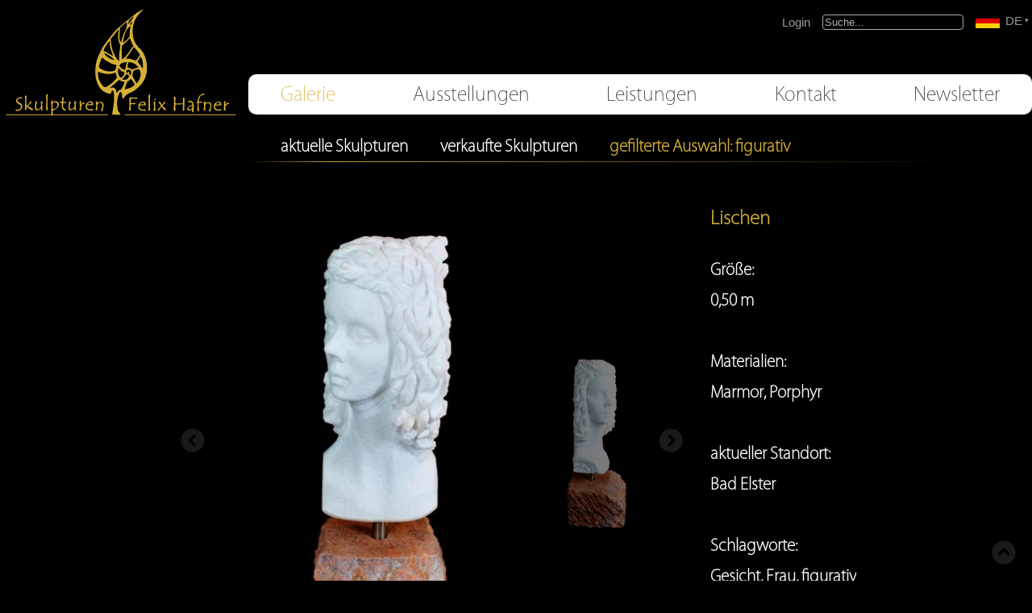

--- FILE ---
content_type: text/html; charset=UTF-8
request_url: https://www.skulpturen-felixhafner.de/index.php?id=g&uid=set&fstr=8&tg=189
body_size: 4485
content:

<!doctype html>

<html>
    <head>

        <title>
            Skulpturenkunst Felix Hafner        </title>

        <meta http-equiv="content-language" content="de">
        <meta charset="utf-8">
        <meta http-equiv="content-type" content="text/html; charset=utf-8">
                <meta content="width=device-width, initial-scale=1, maximum-scale=1, user-scalable=no" name="viewport">
        <meta name="title" content="Skulpturen - Felix Hafner">
        <meta name="author" content="Mocke">
        <meta name="publisher" content="Rockcouch">
        <meta name="keywords" content="Skulptur, Skulpturen, Felix Hafner, Hafner, Felix, Zeitz, Teuchern, Kunst, Holz, Stein, Leipzig, Künstler Leipzig, Werkstatt">
        <meta name="description" content="Moderne Skulpturen aus Holz und Stein für den Innen- und Außenbereich.">
        <meta name="copyright" content="Rockcouch">
        <meta name="audience" content="Alle">
        <meta name="robots" content="index,follow">
        <meta name="language" content="Deutsch">
        <meta name="verify-v1" content="tcTfIHnOFMPWJuVV+bu8BnTvyk2/dHMYrKWzWT/tfdA=" />

        <link rel="stylesheet" href="css/styles.css" type="text/css">
        <link rel="stylesheet" href="css/styles_kontaktform.css" type="text/css">
        <link rel="stylesheet" href="css/styles_div_BigScreen.css" type="text/css">
        <link rel="stylesheet" href="css/styles_searchbox.css" type="text/css">
        <link rel="stylesheet" href="css/styles_slider.css" type="text/css">
        <link rel="shortcut icon" href="sources/fh.ico">

        <script src="js/jquery_v3.3.1.js" type="text/javascript"></script>
        <script src="js/galerie.js" type="text/javascript"></script>
        <script src="js/scrollToOben.js" type="text/javascript"></script>
        <script src="js/Login.js" type="text/javascript"></script>
        <script src="js/menu.js" type="text/javascript"></script>
        <script src="js/PDF.js" type="text/javascript"></script>

    </head>


    <body>

        <div id="FeedbackBox"></div>

        
        <a name="oben" id="oben"></a>
        <div id="menuShadow" onclick="toggleSideMenu();"></div>

        <div class="maincase case_width_main">
            <div class="left">
                <img src="bilder/Logo_2016_gold.svg" id="menulogo" width="300px">
            </div>
            <div class="center case_width_center">


                <div id="above2">          <!--    Spracheinstellung, Suchfeld, Login        -->
                    <a href="#" class="aboveLink" onclick="showLogin()" id="loginLink">Login</a>
          <div id="loginCase">
            <form action="index.php?lo=gin" method="post" id="loginForm">
                <input type="text" name="userName" id="userName" class="searchbox" value="" placeholder="username..." tabindex="100">
                <input type="password" name="userPW" class="searchbox" value="" placeholder="password..."  tabindex="101">
                <input type="submit" name="Send" value="Login" style="display: none;">
            </form>
          </div>                    <div id="searchBoxCase">
                        <form action="index.php?id=se" method="post" id="searchForm">
                            <input type="search" name="searchbox" class="searchbox" list="searchlist" value="" placeholder="Suche...">
                                <datalist id="searchlist">
                                    <option>deutsch</option>
                                    <option>english</option>
                                    <option>italiano</option>
                                </datalist>
                        </form>
                    </div>

                    <menu>
    <ul>
        <li>
            <img src="bilder/flag_germany.svg"><p>DE</p><span>&#9662;</span><ul><li><img src="bilder/flag_germany.svg"><p>DE</p><span>&#9662;</span></li><a href="index.php?la=en"><li><img src="bilder/flag_uk.svg"><p>EN</p></li></a><a href="index.php?la=it"><li><img src="bilder/flag_italy.svg"><p>IT</p></li></a></ul>        </li>
    </ul>
</menu>                </div>

                <div id="menucase">
                    <a href="index.php?id=g" class="menulink menulink_active" style="margin-left: 30px;">Galerie</a><a href="index.php?id=a" class="menulink">Ausstellungen</a><a href="index.php?id=ll" class="menulink">Leistungen</a><a href="index.php?id=kk" class="menulink">Kontakt</a><a href="index.php?id=nn" class="menulink" style="margin-right: 30px;">Newsletter</a>                </div>

                <div class="unterMenuCase horizonGoldStripe"><a href="index.php?id=g&uid=ga" class="unterMenuLink">aktuelle Skulpturen</a><a href="index.php?id=g&uid=go" class="unterMenuLink">verkaufte Skulpturen</a><a href="#" class="unterMenuLink unterMenuLink_active">gefilterte Auswahl: figurativ</a></div>
                <!-- hier war eigentlich bodycase -->


            </div> <!-- /center -->
        </div> <!-- /maincase -->
        <div class="mainMenu smallScreen fixedMenu" onclick="toggleSideMenu();">
          <img src="bilder/logo_lang_pfade_de_black.svg" class="smallScreenMenuLogo"/>
           MENU&nbsp;<img src="bilder/menu_symbol.svg" class="menuSign"/>
        </div>
<aside class="off-canvas" id="sideMenu">
    <div class="wrapper">
        <nav class="navigation-main">
            <ul>

                <li><a href="index.php?id=g" class="menulink menulink_active">Galerie</a></li><li class="sideUntermenu"><a href="index.php?id=g&uid=ga" class="menulink">aktuelle Skulpturen</a></li><li class="sideUntermenu"><a href="index.php?id=g&uid=go" class="menulink">verkaufte Skulpturen</a></li><li class="sideUntermenu sideUntermenuAdmin"></li><li><a href="index.php?id=a" class="menulink">Ausstellungen</a></li><li class="sideUntermenu"><a href="index.php?id=a&uid=aa" class="menulink">aktuelle Ausstellungen</a></li><li class="sideUntermenu"><a href="index.php?id=a&uid=ao" class="menulink">zur&uuml;ckliegende Ausstellungen</a></li><li class="sideUntermenu sideUntermenuAdmin"></li><li><a href="index.php?id=ll" class="menulink">Leistungen</a></li><li><a href="index.php?id=kk" class="menulink">Kontakt</a></li><li><a href="index.php?id=nn" class="menulink" style="margin-right: 30px;">Newsletter</a></li>
            </ul>
        </nav>
        <nav class="navigation-service">
          <ul>
            <li> <a href="index.php?id=hh" class="menulink">Home</a></li><li> <a href="index.php?id=ii" class="menulink">Impressum</a></li><li> <a href="index.php?id=ds" class="menulink">Datenschutzerkl&auml;rung</a></li>          </ul>
          <ul>
                <li>
                                  </li>
            </ul>
        </nav>
    </div>
</aside>
        <div class="bodycase case_width_main">
                    <h3 class="visibleSmallScreen">Lischen</h3><div class="galerieBox">
                      <div class="galerieBoxPicBig">
                            <svg    id="iconPrevNext"
                                    onclick = "galerieSwitch('prev');"
                                    version="1.1"
                                    xmlns="http://www.w3.org/2000/svg"
                                    xmlns:xlink="http://www.w3.org/1999/xlink"
                                    x="0px"
                                    y="0px"
                                    viewBox="0 0 475 471"
                                    enable-background="new 0 0 475 471"
                                    xml:space="preserve">
                                <path  fill="rgba(255,255,255,0.2)"
                                       d="M467.141,235.499c0-126.698-102.94-229.64-229.641-229.64S7.859,108.8,7.859,235.499
                                         S110.803,465.14,237.5,465.14C364.197,465.14,467.141,362.197,467.141,235.499z
                                         M248.172,341.541l-88.138-86.762
                                         c-10.672-10.672-10.672-27.887,0-38.563l87.794-87.448c11.02-10.674,28.23-10.674,39.249,0c10.673,10.674,10.673,27.888,0,38.561
                                         l-68.857,67.825l68.857,67.825c10.673,10.672,10.673,27.888,0,38.562C276.404,352.213,258.848,352.213,248.172,341.541z"/>
                            </svg>	<img src="bilder/skulpturen/02_web/0189_01.jpg" id="big_0189_01" class="galeriePicBig galeriePicBigActual">	<img src="bilder/skulpturen/02_web/0189_02.jpg" id="big_0189_02" class="galeriePicBig galeriePicHidden">	<img src="bilder/skulpturen/02_web/0189_03.jpg" id="big_0189_03" class="galeriePicBig galeriePicHidden">	<img src="bilder/skulpturen/02_web/0189_01.jpg" id="next_0189_01" class="galeriePicNext galeriePicHidden">	<img src="bilder/skulpturen/02_web/0189_02.jpg" id="next_0189_02" class="galeriePicNext galeriePicNextActual">	<img src="bilder/skulpturen/02_web/0189_03.jpg" id="next_0189_03" class="galeriePicNext galeriePicHidden">          <svg    id="iconPrevNext"
                                    onclick = "galerieSwitch('next');"
                                    version="1.1"
                                    xmlns="http://www.w3.org/2000/svg"
                                    xmlns:xlink="http://www.w3.org/1999/xlink"
                                    x="0px"
                                    y="0px"
                                    viewBox="0 0 475 471"
                                    enable-background="new 0 0 475 471"
                                    xml:space="preserve">
                                <path fill="rgba(255,255,255,0.2)"
                                    d="M241.945,465.88c126.696,0,229.641-102.942,229.641-229.641c0-126.699-102.942-229.64-229.641-229.64
                                    c-126.697,0-229.64,102.942-229.64,229.64S115.248,465.88,241.945,465.88z M192.368,342.281c-10.673-10.674-10.673-27.891,0-38.563
                                    l68.858-67.823l-68.858-67.826c-10.673-10.672-10.673-27.886,0-38.561c11.019-10.673,28.231-10.673,39.249,0l87.794,87.449
                                    c10.672,10.674,10.672,27.888,0,38.562l-88.138,86.762C220.6,352.953,203.041,352.953,192.368,342.281z"/>
                            </svg>
                      </div><div class="galerieBoxBox">
                      <div class="galerieBoxContent">          <h3 class="visibleBigScreen">Lischen</h3>      <div class="galerieBoxPicLine visibleSmallScreen"><a href="#0189_01" class="galerieLinkLeiste">	<img src="bilder/skulpturen/02_web/0189_01.jpg"        id="line_0189_01"        class="galeriePicLine galeriePicLineActual       "/></a><a href="#0189_02" class="galerieLinkLeiste">	<img src="bilder/skulpturen/02_web/0189_02.jpg"        id="line_0189_02"        class="galeriePicLine       "/></a><a href="#0189_03" class="galerieLinkLeiste">	<img src="bilder/skulpturen/02_web/0189_03.jpg"        id="line_0189_03"        class="galeriePicLine       "/></a>      </div>          <b>Gr&ouml;&szlig;e:</b><br>0,50 m          <br><br><b>Materialien</b>:<br><a href="index.php?id=g&uid=sem&fstr=14">Marmor</a>, <a href="index.php?id=g&uid=sem&fstr=8">Porphyr</a>          <br><br><b>aktueller Standort</b>:<br><a href="index.php?id=a&uid=aa#0068" class="normalLink">Bad Elster</a>          <br><br><b>Schlagworte</b>:<br><a href="index.php?id=g&uid=set&fstr=9">Gesicht</a>, <a href="index.php?id=g&uid=set&fstr=1">Frau</a>, <a href="index.php?id=g&uid=set&fstr=8">figurativ</a><br><br><b>Status</b>:<br>verk&auml;uflich      <br><br>    <p id="picTest" style="color: #ff0000; display: none;"></p>      </div>       <div class="galerieBoxPicLine visibleBigScreen"><a href="#0189_01" class="galerieLinkLeiste">	<img src="bilder/skulpturen/02_web/0189_01.jpg"        id="line_0189_01"        class="galeriePicLine galeriePicLineActual       "/></a><a href="#0189_02" class="galerieLinkLeiste">	<img src="bilder/skulpturen/02_web/0189_02.jpg"        id="line_0189_02"        class="galeriePicLine       "/></a><a href="#0189_03" class="galerieLinkLeiste">	<img src="bilder/skulpturen/02_web/0189_03.jpg"        id="line_0189_03"        class="galeriePicLine       "/></a>      </div>   </div></div><div id="skulpturenGarten"><div id="SgCol"><div class="SgPicFrame"><a href="index.php?id=g&uid=set&fstr=8&tg=229"><img src="bilder/skulpturen/02_web/0229_01.jpg" class="SgPic"/><span>In a Dream</span></a></div><div class="SgPicFrame"><a href="index.php?id=g&uid=set&fstr=8&tg=228"><img src="bilder/skulpturen/02_web/0228_01.jpg" class="SgPic"/><span>Nike</span></a></div><div class="SgPicFrame"><a href="index.php?id=g&uid=set&fstr=8&tg=227"><img src="bilder/skulpturen/02_web/0227_01.jpg" class="SgPic"/><span>Nik</span></a></div><div class="SgPicFrame"><a href="index.php?id=g&uid=set&fstr=8&tg=226"><img src="bilder/skulpturen/02_web/0226_01.jpg" class="SgPic"/><span>Kerstin</span></a></div><div class="SgPicFrame"><a href="index.php?id=g&uid=set&fstr=8&tg=225"><img src="bilder/skulpturen/02_web/0225_01.jpg" class="SgPic"/><span>Holger</span></a></div><div class="SgPicFrame"><a href="index.php?id=g&uid=set&fstr=8&tg=222"><img src="bilder/skulpturen/02_web/0222_01.jpg" class="SgPic"/><span>naive Luise</span></a></div><div class="SgPicFrame"><a href="index.php?id=g&uid=set&fstr=8&tg=221"><img src="bilder/skulpturen/02_web/0221_01.jpg" class="SgPic"/><span>skeptischer Harald</span></a></div><div class="SgPicFrame"><a href="index.php?id=g&uid=set&fstr=8&tg=220"><img src="bilder/skulpturen/02_web/0220_01.jpg" class="SgPic"/><span>Lea in the leather jacket</span></a></div><div class="SgPicFrame"><a href="index.php?id=g&uid=set&fstr=8&tg=211"><img src="bilder/skulpturen/02_web/0211_01.jpg" class="SgPic"/><span>tree dressed as a girl</span></a></div></div><div id="SgCol"><div class="SgPicFrame"><a href="index.php?id=g&uid=set&fstr=8&tg=209"><img src="bilder/skulpturen/02_web/0209_01.jpg" class="SgPic"/><span>Die Konstante</span></a></div><div class="SgPicFrame"><a href="index.php?id=g&uid=set&fstr=8&tg=208"><img src="bilder/skulpturen/02_web/0208_01.jpg" class="SgPic"/><span>waiting in the wind</span></a></div><div class="SgPicFrame"><a href="index.php?id=g&uid=set&fstr=8&tg=203"><img src="bilder/skulpturen/02_web/0203_01.jpg" class="SgPic"/><span>long girl</span></a></div><div class="SgPicFrame"><a href="index.php?id=g&uid=set&fstr=8&tg=200"><img src="bilder/skulpturen/02_web/0200_01.jpg" class="SgPic"/><span>Layla</span></a></div><div class="SgPicFrame"><a href="index.php?id=g&uid=set&fstr=8&tg=194"><img src="bilder/skulpturen/02_web/0194_01.jpg" class="SgPic"/><span>woman in a slip</span></a></div><div class="SgPicFrame"><a href="index.php?id=g&uid=set&fstr=8&tg=192"><img src="bilder/skulpturen/02_web/0192_01.jpg" class="SgPic"/><span>Hippster b.C.</span></a></div><div class="SgPicFrame"><a href="index.php?id=g&uid=set&fstr=8&tg=190"><img src="bilder/skulpturen/02_web/0190_01.jpg" class="SgPic"/><span>Prof. Dr. Blumenkohl</span></a></div><div class="SgPicFrame"><a href="index.php?id=g&uid=set&fstr=8&tg=187"><img src="bilder/skulpturen/02_web/0187_01.jpg" class="SgPic"/><span>&quot;nich alles im Lebe is nice&quot;</span></a></div><div class="SgPicFrame"><a href="index.php?id=g&uid=set&fstr=8&tg=184"><img src="bilder/skulpturen/02_web/0184_01.jpg" class="SgPic"/><span>Der k&uuml;hle Grieche</span></a></div></div><div id="SgCol"><div class="SgPicFrame"><a href="index.php?id=g&uid=set&fstr=8&tg=183"><img src="bilder/skulpturen/02_web/0183_01.jpg" class="SgPic"/><span>Die Sammlerin</span></a></div><div class="SgPicFrame"><a href="index.php?id=g&uid=set&fstr=8&tg=182"><img src="bilder/skulpturen/02_web/0182_01.jpg" class="SgPic"/><span>flying driftwood</span></a></div><div class="SgPicFrame"><a href="index.php?id=g&uid=set&fstr=8&tg=177"><img src="bilder/skulpturen/02_web/0177_01.jpg" class="SgPic"/><span>heaven is empty</span></a></div><div class="SgPicFrame"><a href="index.php?id=g&uid=set&fstr=8&tg=170"><img src="bilder/skulpturen/02_web/0170_01.jpg" class="SgPic"/><span>turning around</span></a></div><div class="SgPicFrame"><a href="index.php?id=g&uid=set&fstr=8&tg=169"><img src="bilder/skulpturen/02_web/0169_01.jpg" class="SgPic"/><span>Salvia</span></a></div><div class="SgPicFrame"><a href="index.php?id=g&uid=set&fstr=8&tg=166"><img src="bilder/skulpturen/02_web/0166_01.jpg" class="SgPic"/><span>Der Schadenfrohe</span></a></div><div class="SgPicFrame"><a href="index.php?id=g&uid=set&fstr=8&tg=163"><img src="bilder/skulpturen/02_web/0163_01.jpg" class="SgPic"/><span>Sakura</span></a></div><div class="SgPicFrame"><a href="index.php?id=g&uid=set&fstr=8&tg=162"><img src="bilder/skulpturen/02_web/0162_01.jpg" class="SgPic"/><span>Irida</span></a></div><div class="SgPicFrame"><a href="index.php?id=g&uid=set&fstr=8&tg=159"><img src="bilder/skulpturen/02_web/0159_01.jpg" class="SgPic"/><span>Der Bote</span></a></div></div><div id="SgCol"><div class="SgPicFrame"><a href="index.php?id=g&uid=set&fstr=8&tg=158"><img src="bilder/skulpturen/02_web/0158_01.jpg" class="SgPic"/><span>Radamant</span></a></div><div class="SgPicFrame"><a href="index.php?id=g&uid=set&fstr=8&tg=157"><img src="bilder/skulpturen/02_web/0157_01.jpg" class="SgPic"/><span>Clavdia</span></a></div><div class="SgPicFrame"><a href="index.php?id=g&uid=set&fstr=8&tg=147"><img src="bilder/skulpturen/02_web/0147_01.jpg" class="SgPic"/><span>important guy</span></a></div><div class="SgPicFrame"><a href="index.php?id=g&uid=set&fstr=8&tg=139"><img src="bilder/skulpturen/02_web/0139_01.jpg" class="SgPic"/><span>Tulcinea</span></a></div><div class="SgPicFrame"><a href="index.php?id=g&uid=set&fstr=8&tg=132"><img src="bilder/skulpturen/02_web/0132_01.jpg" class="SgPic"/><span>Sweat and Blood</span></a></div><div class="SgPicFrame"><a href="index.php?id=g&uid=set&fstr=8&tg=130"><img src="bilder/skulpturen/02_web/0130_01.jpg" class="SgPic"/><span>Shopping Anna</span></a></div><div class="SgPicFrame"><a href="index.php?id=g&uid=set&fstr=8&tg=125"><img src="bilder/skulpturen/02_web/0125_01.jpg" class="SgPic"/><span>Life of P.</span></a></div><div class="SgPicFrame"><a href="index.php?id=g&uid=set&fstr=8&tg=123"><img src="bilder/skulpturen/02_web/0123_01.jpg" class="SgPic"/><span>Rudimentaries</span></a></div><div class="SgPicFrame"><a href="index.php?id=g&uid=set&fstr=8&tg=122"><img src="bilder/skulpturen/02_web/0122_01.jpg" class="SgPic"/><span>On Sigmunds Couch</span></a></div><div class="SgPicFrame"><a href="index.php?id=g&uid=set&fstr=8&tg=118"><img src="bilder/skulpturen/02_web/0118_01.jpg" class="SgPic"/><span>Die zerteilte Dame</span></a></div></div></div>        </div>

        <div class="footer">
            <div class="case_width_main footer_in">
                <div class="footer_left">
                    <img src="bilder/FelixHafner_vorschau.jpg"/>
                </div>
                <div class="footer_middle">
                    <span>Skulpturenkunst Felix Hafner</span><br><br><b>&#9990;</b> 0176 96021356<br><b>&#9993;</b> <script language="JavaScript" type="text/javascript">
	   var pref = "&#109;a" + "i&#108;" + "&#116;o";
	   var attribut = "hr" + "ef" + "=";
		 var first = "%6B%6F%6E%74%61%6B%74";
		 var at = "&#x40";
		 var last = "&#x73;&#x6B;&#x75;&#x6C;&#x70;&#x74;&#x75;&#x72;&#x65;&#x6E;&#x2D;&#x66;&#x65;&#x6C;&#x69;&#x78;&#x68;&#x61;&#x66;&#x6E;&#x65;&#x72;&#x2E;&#x64;&#x65;";
		 var first2 = "&#x6B;&#x6F;&#x6E;&#x74;&#x61;&#x6B;&#x74;";
		 var at2 = "&#x40;";
		 var last2 = "&#115;&#107;&#117;&#108;&#112;&#116;&#117;&#114;&#101;&#110;&#45;&#102;&#101;&#108;&#105;&#120;&#104;&#97;&#102;&#110;&#101;&#114;&#46;&#100;&#101;";
		 document.write( "<a " + attribut + "\"" + pref + ":" + first + at + last + "\">" );
		 document.write( first2 + at2 + last2 ); document.write( "<\/a>" );
	</script>
	<noscript>
	   <span style="display:none;">are-</span>
		 <span style="display:inline;">&#x6B;&#x6F;&#x6E;&#x74;&#x61;&#x6B;&#x74;</span>
		 <span style="display:none;">-xya34</span>
		 <span style="display:inline;">[at]</span>
		 <span style="display:none;">ddks-</span>
		 <span style="display:inline;">&#115;&#107;&#117;&#108;&#112;&#116;&#117;&#114;&#101;&#110;&#45;&#102;&#101;&#108;&#105;&#120;&#104;&#97;&#102;&#110;&#101;&#114;&#46;&#100;&#101;</span>
	</noscript><br><br>
                    Atelier im Norden von Leipzig

                </div>
                <div class="footer_right">
                    <span>Sitemap</span><br><br><a href="index.php?id=hh">Home</a><br><a href="index.php?id=g">Galerie</a><br><a href="index.php?id=a">Ausstellungen</a><br><a href="index.php?id=ll">Leistungen</a><br><a href="index.php?id=kk">Kontakt</a><br><a href="index.php?id=nn">Newsletter</a><br><a href="index.php?id=ii">Impressum</a><br><a href="index.php?id=ds">Datenschutzerkl&auml;rung</a><br>                </div>
            </div>
        </div>
        <svg
            version="1.1"
            id="iconUpSVG"
            onclick = "scrollToOben()"
            xmlns="http://www.w3.org/2000/svg"
            xmlns:xlink="http://www.w3.org/1999/xlink"
            x="0px"
            y="0px"
            width="30px"
            viewBox="0 0 475 471"
            enable-background="new 0 0 475 471"
            xml:space="preserve">
            <path
                id="iconUp"
                fill="rgba(255,255,255,0.1)"
                d="m 237.5005,465.1405 c 126.698,0 229.64,-102.94 229.64,-229.641 0,-126.701 -102.941,-229.641 -229.64,-229.641 -126.699,0 -229.641,102.944 -229.641,229.641 0,126.697 102.943,229.641 229.641,229.641 z m -106.042,-218.969 86.762,-88.138 c 10.672,-10.672 27.887,-10.672 38.563,0 l 87.448,87.794 c 10.674,11.02 10.674,28.23 0,39.249 -10.674,10.673 -27.888,10.673 -38.561,0 l -67.825,-68.857 -67.825,68.857 c -10.672,10.673 -27.888,10.673 -38.562,0 -10.672,-10.673 -10.672,-28.229 0,-38.905 z"/>
        </svg>

        <script src="js/verifyUser.js" type="text/javascript"></script>
    </body>
</html>


--- FILE ---
content_type: text/html; charset=UTF-8
request_url: https://www.skulpturen-felixhafner.de/phpajax/verifyUser.php
body_size: -22
content:
<span style="color: #00ff00;">User currently verified as human.</span>

--- FILE ---
content_type: text/css
request_url: https://www.skulpturen-felixhafner.de/css/styles.css
body_size: 1821
content:
@font-face {
    font-family: duennmenu;
    src: url(../sources/KozGoPro-ExtraLight.otf) format("opentype");
}

html {
    /* height: 100%; */
}

body {
    background: #000000;
    font-family: duennmenu;
    /*font-family: arial;*/
    /*font-family: raavi;*/
    color: #fcfcfc;
    font-weight: bold;
    padding: 0px;
    margin: 0px;
    font-size: 120%;
    /* height: 100%; */
    overflow: auto;
}

h1 {
    /*font-family: arial;*/
    font-size: 140%;
    color: #fcfcfc;
    text-align: left;
/*    padding-left: 10px;*/
}

h3 {
    /*font-family: tempsitc;*/
          font-family: duennmenu;

    color: #D4AF37;
}

a:link, a:visited, a:active {
    color: #fcfcfc;
    transition: color 0.5s ease-in-out;

    text-decoration: none;
    font-weight: bold;
    box-sizing: border-box;
    -moz-box-sizing: border-box;
    -webkit-box-sizing: border-box;
}

a:hover {
    color: #D4AF37;
    text-decoration: none;
    font-weight: bold;
    box-sizing: border-box;
    -moz-box-sizing: border-box;
    -webkit-box-sizing: border-box;
}

a.menulink:link, a.menulink:visited, a.menulink:active {
    color: #282828;
    transition: color 0.5s ease-in-out;
    text-decoration: none;
    font-weight: normal;
    font-size:120%;
    font-family: duennmenu;

    margin: 2px;
    margin-left: 10px;
    margin-right: 10px;
    padding: 0px;

    border: 0px solid rgba(0, 0, 0, 0);
    border-top: 0px;
    border-left: 0px;
    border-right: 0px;
    /*transition: border-color 0.5s ease-in-out;*/
}

a.menulink:hover, a.menulink_active:link, a.menulink_active:visited, a.menulink_active:active , a.menulink_active:hover {
    color: #D4AF37;
    /*border-color: rgba(0, 0, 0, 1.0);*/
}

a.bearbeitungslink {
    font-size: small;
    color: #D4AF37;
    cursor: pointer;
}

.linkPointer {
    cursor: pointer;
}

#oben {
    margin: 0px;
    padding: 0px;
    height: 0px;
}

#menulogo {
    /*    position: absolute;
        top: 46%;
        left: 46%;
        display: inline-block;
        max-height: 100%;*/
    /*margin-top: -29px;*/
}

#loginForm {
    display: flex;
    flex-direction: row;
    flex-wrap: nowrap;
    justify-content: flex-start;     /* flex-start | flex-end | center | space-between | space-around | initial | inherit */
    align-items: flex-end;                /* flex-start (default)| flex-end | center | baseline | stretch */
    align-content: flex-end;             /* flex-start | flex-end | center | space-between | space-around | stretch (default) */
    overflow: visible;
}

a.aboveLink:link, a.aboveLink:visited, a.aboveLink:active  {
    margin: 0px;
    margin-left: 15px;
    color: #999999;
    font-family: arial;
    font-size: 80%;
    font-weight: normal;
    float: right;
    transition: color 0.5s ease-in-out;

}

a.aboveLink:hover {
    color: #D4AF37;
    margin: 0px;
    margin-left: 15px;
    font-family: arial;
    font-size: 80%;
    font-weight: normal;
    float: right;
    transition: color 0.5s ease-in-out;
}

a.unterMenuLink:link, a.unterMenuLink:visited, a.unterMenuLink:active {
    color: #fcfcfc;
    font-family: duennmenu;
    font-size: 100%;
    font-weight: bold;
    transition: color 0.5s ease-in-out;

    margin: 0px;
    margin-left: 40px;
}

a.unterMenuLink:hover, a.unterMenuLink_active:link, a.unterMenuLink_active:visited, a.unterMenuLink_active:active, a.unterMenuLink_active:hover {
    color: #D4AF37;
    font-family: duennmenu;
    font-size: 100%;
    font-weight: bold;
    transition: color 0.5s ease-in-out;

    margin: 0px;
    margin-left: 40px;
}

a.normalLink:link, normalLink:visited, a.normalLink:active {
    color: #fcfcfc;
    font-family: duennmenu;
    font-size: 100%;
    font-weight: bold;
    transition: color 0.5s ease-in-out;
}

a.normalLink:hover, a.normalLink_active:link, a.normalLink_active:visited, a.normalLink_active:active, a.normalLink_active:hover {
    color: #D4AF37;
    font-family: duennmenu;
    font-size: 100%;
    font-weight: bold;
    transition: color 0.5s ease-in-out;
}

.mailfeld {
    border: #000000 2px solid;
    color: #000000;
    font-size: 90%;
    font-weight: bold;
    font-family: arial;
    background: #cccccc;
    width: 249px;
}

@font-face {
    font-family: tempsitc;
    src: url(../sources/tempsitc.ttf) format('truetype');
}

@font-face {
    font-family: raavi;
    src: url(../sources/raavi.ttf) format('truetype');
}

@font-face {
    font-family: raavi;
    src: url(../sources/raavib.ttf) format('truetype');
    font-weight: bold;
}



#iconUpSVG {
    position: fixed;
    bottom: 20px;
    right: 20px;

    transition: opacity 0.5s ease-in-out;
}

#iconUpSVG:hover {
    cursor: pointer;
}

#iconUpSVG path {
    fill: rgba(255,255,255,0.1);
    transition: fill 0.5s ease-in-out;
}

#iconUpSVG:hover path {
    fill: rgba(255,255,255,0.6);
}

form {
    margin: 0px;
    float: left;
}

.galeriePicBig {
    max-height: 650px;
    max-width: 80%;
    opacity: 0.1;

    transition: opacity 0.5s ease-in-out;
}

.galeriePicBigActual {
    opacity: 1.0;
    display: block;

    transition: opacity 0.5s ease-in-out;
}

.galeriePicNext {
    max-height: 250px;
    max-width: 30%;
    opacity: 0.1;
    margin: 0px;

    transition: opacity 0.5s ease-in-out;
}

.galeriePicNextActual {
    opacity: 0.6;
    display: block;

    transition: opacity 1.0s ease-in-out;
}

.galeriePicLine {
    height: 50px;
    margin: 7px;
    padding: 3px;
    border: 1px solid;
    border-color: rgba(255,255,255,0);

    transition: border-color 0.5s ease-in-out;
}

.galeriePicLineActual, .galeriePicLine:hover {
    border-color: rgba(221,175,55, 1.0);

    transition: border-color 0.5s ease-in-out;
}

.galeriePicHidden {
    /*display: none;*/
    position: absolute;
    top: 0px;
    left: 0px;
    width: 10px;
    opacity: 0.0;

    transition: opacity 0.5s ease-in-out;
}

.redBorder {
    border-color: rgba(255,0,0,1.0);
    border-width: 4px;
    border-style: solid;
}

.redText {
    color:#ff0000;
}

#iconPrevNext {
    margin: 10px;
    min-height: 30px;
    height: 30px;
    min-width: 30px;
    width: 30px;
}

#iconPrevNext:hover {
    cursor: pointer;
}

#iconPrevNext path {
    fill: rgba(255,255,255,0.1);
    transition: fill 0.5s ease-in-out;
}

#iconPrevNext:hover path {
    fill: rgba(255,255,255,0.6);
    transition: fill 0.5s ease-in-out;
}

.spruch {
    font-style: italic;
    color: #D4AF37;
}
/*------------------------------------------------------------------------------------------------------*/
/* Home Praesentation */

.praesentationPic {
    width: 100%;
    max-height: 800px;
    max-width: 800px;
}

.code {
    font-size: 80%;
    color: #0000ff;
    font-family: monospace;
}

audio {
    width: 200px;
    opacity: 0.1;
    transition: opacity 0.5s ease-in-out;
}

audio:hover, audio:focus, audio:active
{
    opacity: 1.0;
/*-webkit-box-shadow: 15px 15px 20px rgba(0,0, 0, 0.4);
-moz-box-shadow: 15px 15px 20px rgba(0,0, 0, 0.4);
box-shadow: 15px 15px 20px rgba(0,0, 0, 0.4);
-webkit-transform: scale(1.05);
-moz-transform: scale(1.05);
transform: scale(1.05);*/
}
/*------------------------------------------------------------------------------------------------------*/
/* Language-Link */

menu {
    background-color: rgba(255, 255, 255, 0.0);
    border: 0px solid black;

    margin: 0px;
    padding: 0px;

    color: rgba(153,153,153,1.0);
    font-size: 80%;
    font-family: arial;
    vertical-align: middle;
    height: 100%;
}

menu a, menu a:visited, menu a:active, menu a:link {
    color: rgba(153,153,153,1.0);
    /*font-size: 100%;*/
    font-family: arial;
    font-weight: normal;
}

menu a:hover{
    color: #D4AF37;
}

menu ul {
    margin: 0px;
    padding: 0px;
}

menu li {
    list-style: none;

    margin: 0px;
    padding: 0px;

    position: relative;

    /*font-size: 60%;*/

    max-height: 30px;

    display: flex;
    flex-direction: row;
    flex-wrap: nowrap;
    justify-content: flex-start;          /* flex-start | flex-end | center | space-between | space-around | initial | inherit */
    align-items: center;                /* flex-start (default)| flex-end | center | baseline | stretch */
    align-content: stretch;             /* flex-start | flex-end | center | space-between | space-around | stretch (default) */
}

menu li span {
    font-size: 60%;
    display: block;
}

menu ul li ul {
    margin: 0px;
    padding: 0px;
    width: 100%;

    position: absolute;
    top: 0px;
    left: 0px;

    z-index: -1;

    opacity: 0.0;
    -webkit-transition: opacity 0.2s ease-in;
    transition: opacity 0.2s ease-in;

    text-align: left;
}

menu ul li:hover ul {
    z-index: 99999;

    opacity: 1.0;
}

menu ul li ul li {
    margin: 0px;
    padding: 0px;
    background-color: rgba(0, 0, 0, 1.0);

    max-height: 30px;
    width: 100%;

    display: flex;
    flex-direction: row;
    flex-wrap: nowrap;
    justify-content: flex-start;          /* flex-start | flex-end | center | space-between | space-around | initial | inherit */
    align-items: center;                /* flex-start (default)| flex-end | center | baseline | stretch */
    align-content: stretch;             /* flex-start | flex-end | center | space-between | space-around | stretch (default) */
}

menu img {
    width: 30px;
    height: 18px;
    margin: 4px;
    padding: 0px;
    padding-top: 4px;
    position: relative;
    border: 1px solid rgba(153,153,153,0.0);

    /*display: block;*/
}

menu p {
    /*display: block;*/
    margin: 4px;
    margin-left: 2px;
    padding: 0px;
    padding-top: 4px;
    width: 20px;
    text-align: center;
}

.ausstGalPic {
    display: inline-block;
}

.gold {
    color: #D4AF37;
}

table {
    border: 0px solid rgba(255, 255, 255, 0.8);
}

table tr {
    background-color: rgba(255, 255, 255, 0.0);
    vertical-align: top;
}

table tr td {
    padding: 3px;
    margin: 2px;
    background-color: rgba(255, 255, 255, 0.0);
}

#filterform {
    display: none;
}

.checkSVG {
    width:100px;
    position: absolute;
    top: 15px;
    right: 20px;
}


--- FILE ---
content_type: text/css
request_url: https://www.skulpturen-felixhafner.de/css/styles_kontaktform.css
body_size: 346
content:
.red{
    color: rgba(255,0,0,1.0);
}

#kontaktForm {
    display: inline;
    float: left;
}

.kontaktbox {
    float: left;
    background: rgba(255, 255, 255, 1.0);
    border: 3px solid;
    border-color: rgba(255, 255, 255, 1.0);
    border-radius: 4px;
    transition: border-color 0.5s ease-in-out;
    display: inline-block;
    width: 500px;
    padding: 2px;
    margin: 0px;
    margin-top: 5px;
    font-family: duennmenu;
    font-size: 90%;
    font-weight: bold;
    color: #000000;
    text-shadow: 0px 0px 0px rgba(0,0,0,0);
}

.send {
    background: #D4AF37;
    border-color: #D4AF37;
    width: 150px;
    color: #000000;
    transition: color 0.5s ease-in-out;
    float: right;
}

.kontaktbox:hover, .kontaktbox:focus  {
    border-color: #D4AF37;
}

.send:hover, .send:focus  {
    color: #ffffff;
}

/* Placeholder CSS */
.kontaktbox::-webkit-input-placeholder {
    color: #555555;
    opacity: 0.8;
    -webkit-transition: opacity 1s ease-in-out;
    transition: opacity 1s ease-in-out;
}
.kontaktbox:-moz-placeholder {
    color: #555555;
    opacity: 0.8;
    -moz-transition: opacity 1s ease-in-out;
    transition: opacity 1s ease-in-out;
}
.kontaktbox::-moz-placeholder {
    color: #555555;
    opacity: 0.8;
    -moz-transition: opacity 1s ease-in-out;
    transition: opacity 1s ease-in-out;
}
.kontaktbox:-ms-input-placeholder {
    color: #555555;
    opacity: 0.8;
    -ms-transition: opacity 1s ease-in-out;
    transition: opacity 1s ease-in-out;
}

/* Placeholder CSS fuer Hover und Focus */
.kontaktbox:hover::-webkit-input-placeholder, .kontaktbox:focus::-webkit-input-placeholder {
    opacity: 0.5;
}
.kontaktbox:hover:-moz-placeholder, .kontaktbox:focus:-moz-placeholder {
    opacity: 0.5;
}
.kontaktbox:hover::-moz-placeholder, .kontaktbox:focus::-moz-placeholder {
    opacity: 0.5;
}
.kontaktbox:hover:-ms-input-placeholder, .kontaktbox:focus:-ms-input-placeholder {
    opacity: 0.5;
}


--- FILE ---
content_type: text/css
request_url: https://www.skulpturen-felixhafner.de/css/styles_div_BigScreen.css
body_size: 4232
content:
/* DIVs */
:root {
  --headerheight: 434px;
}

@media screen and (max-height: 200px) {
	.header_in {
		display: none;
	}
}

div {
	box-sizing: border-box;
	-moz-box-sizing: border-box;
	-webkit-box-sizing: border-box;
	overflow: hidden;
	display: block;
}

#FeedbackBox {
  display: none;
  position: fixed;
  top: 0px;
  left: 0px;
  border: 1px solid #ffffff;
  text-align: left;
  min-width: 300px;
  max-width: 500px;
  min-height: 60px;
  overflow-x: hidden;
  overflow-y: auto;
  background-color: 000066;
}

.startscreen {
	height: 100%;
  min-height: 600px;
	width: 100%;
        margin: 0px;
        padding: 0px;
        background: #000000;
        text-align: center;
        vertical-align: middle;
}

.startscreen img {
    margin: 0px auto;
/*    margin-bottom: 10%;*/
    max-height: 42%;
    max-width: 94%;
    display: inline-block;
    vertical-align: bottom;
    z-index: 2000;
    position: relative;  /* Muss wegen Z-Index */
}

#startscreensculpture {
    max-height: 80%;
    position: absolute;
    bottom: 10%;
    right: 6%;
    z-index: 0;
    margin: 0px;
}

.startscreen p {
    margin: 0px auto;
    vertical-align: middle;
    z-index: 2000;
    position: relative; /* Muss wegen Z-Index */
    font-family: tempsitc;
    font-size: 150%;
}
/*
@media only screen and (max-width:599px) {
    .startscreen p {
        font-size: 250%;
    }
}*/

#loginCase {
    display: none;
}

.case_width_main {
    width: 100%;
    max-width: 1500px;
}

.case_width_center {
    width: 1200px;
}

.case_in {
	border: #ffffff 0px solid;
	max-width: 94%;
	margin: 0px auto;
	padding: 0px;
}

.header {
	background: #282828;
	color: #ffffff;
	background-image: url(../bilder/2014-10-01_Head_02.png);
	background-position: left top;
	/*background-size: 1400px;*/
	/*background-size: auto;*/
	background-repeat: no-repeat;
	margin: 0px;
	padding: 0px;
}

.header_in {
	font-family: tempsitc;
	font-size: 140%;
	font-weight: bold;
	padding: 20px;
	padding-left:4px;
	text-shadow: 3px 3px 4px rgba(0,0,0,0.7)/*, -50px -15px 3px rgba(180,180,220,0.2)*/;
	position: relative;
	min-height: 104px;
}

.languagelink_case {
	position:absolute;
	bottom: 10px;
	right: 4px;
	text-shadow: 2px 2px 2px rgba(0,0,0,0.7);
}

.languageCase {
    overflow: visible;
    position: relative;
    display: block;
}

#above{
    /*
    Metallic gold 	#D4AF37 	rgb(212,175,55)
    Old gold            #CFB53B 	rgb(207,181,59)
    goldenrod           #DAA520 	rgb(218,165,32)
    gold                #FFD700 	rgb(255,215,0)
    */
    background-color: rgba(255, 255, 255, 1.0);    /*       139, 115, 85,        205, 170, 125*/
    /*background-image: line  ar-gradient(to bottom, rgba(255, 255, 255, 0.1) 0%, rgba(255, 255, 255, 0.7) 10%,  rgba(255, 255, 255, 0.8) 100%);*/
    border: 2px solid;
    /*border-color: rgba(139, 115, 85, 1.0);*/
    border-image: linear-gradient(to right, rgba(221,175,55, 0.6) 10%, rgba(221,175,55, 0.9) 50%, rgba(221,175,55, 0.6) 90%);
    border-image-slice: 1;
    border-top-width: 0px;
    border-left-width: 0px;
    border-right-width: 0px;
    margin: 0px;
    padding: 4px;
    width: 100%;
    height: 36px;
    text-align: right;
    vertical-align: middle;

    font-family: arial;
    font-weight: normal;


/*    z-index:9000;
    position: relative;  muss wegen z-index */

/*    position: fixed;
    top: 0px;
    left: 0px;*/

    display: flex;
    flex-direction: row;
    flex-wrap: wrap;
    justify-content: space-between;     /* flex-start | flex-end | center | space-between | space-around | initial | inherit */
    align-items: center;                /* flex-start (default)| flex-end | center | baseline | stretch */
    align-content: stretch;             /* flex-start | flex-end | center | space-between | space-around | stretch (default) */

    overflow: visible;
}

#above2{
    background-color: rgba(255, 255, 255, 0.0);
    margin: 0px;
    padding: 4px;
    width: 100%;
    height: 36px;
    text-align: right;
    vertical-align: middle;
    font-family: arial;
    font-weight: normal;
    display: flex;
    flex-direction: row;
    flex-wrap: nowrap;
    justify-content: flex-end;     /* flex-start | flex-end | center | space-between | space-around | initial | inherit */
    align-items: flex-end;                /* flex-start (default)| flex-end | center | baseline | stretch */
    align-content: flex-end;             /* flex-start | flex-end | center | space-between | space-around | stretch (default) */
    overflow: visible;
}

.above_right {
    background-color: rgba(255, 255, 255, 0.0);
    border: 0px;
    margin: 0px;
    padding: 0px;

    display: flex;
    flex-direction: row;
    flex-wrap: wrap;
    justify-content: flex-end;          /* flex-start | flex-end | center | space-between | space-around | initial | inherit */
    align-items: center;                /* flex-start (default)| flex-end | center | baseline | stretch */
    align-content: stretch;             /* flex-start | flex-end | center | space-between | space-around | stretch (default) */

    overflow: visible;
}

#searchBoxCase {
    margin: 0px;
    padding: 0px;
    margin-right: 10px;
}

#menucase {
  display: block;
  background-color: rgba(255, 255, 255, 1.0);
	border: #666666 0px solid;
        border-radius: 10px;

	margin: 0px;
        margin-bottom: 20px;
        margin-top: 51px;
	padding: 0px;
        padding-left: 10px;
        padding-right: 10px;

        width: 100%;

        text-align: left;
        vertical-align: middle;

        display: flex;
        flex-direction: row;
        flex-wrap: wrap;
        justify-content: space-between;
        align-items: center;   /* flex-start (default)| flex-end | center | baseline | stretch*/
        align-content: stretch;     /* flex-start | flex-end | center | space-between | space-around | stretch (default)*/

        overflow: hidden;
}
/**************************************************************************************************************/
@media (max-width:767px) {
  .maincase {
      display: none !important;
    }
}


.mainMenu {
  background-color: rgba(255, 255, 255, 1.0);
  color: #282828;
  font-weight: normal;
  font-size:120%;
  font-family: duennmenu;
  width: 100%;
  min-height: 32px;
}
@media (max-width:767px) {
  .mainMenu {
      text-align: right;
    }
}

.smallScreen {
  display: none;
}
@media (max-width:767px) {
  .smallScreen {
      display: block;
      /*display: table-cell;*/
      vertical-align: middle;
      cursor: pointer;
    }
}

.fixedMenu {
  position: -webkit-sticky; /* Safari */
  position: sticky;
  top: 0;
  left: 0;
  z-index: 1029;
}
@media (max-width:767px) {
  .fixedMenu {
      height: 40px;
    }
}

.menuSign {
  vertical-align:middle;
  margin-right: 10px;
}

.smallScreenMenuLogo {
  box-sizing: border-box;
  height: 100%;
  vertical-align:middle;
  margin: 2px;
  position: absolute;
  left: 0;
}

.hidedAtStartscreen {
    display: none;
}

.logoAndLanguagecase {
	padding: 0px;
        max-width: 40%;
        min-width: 30%;
        max-height: 100%;
        vertical-align: middle;

        display: flex;
        flex-direction: row;
        flex-wrap: nowrap;
        justify-content: space-between;
        align-items: stretch;
        align-content: stretch;

        position: relative;
}

.maincase {
	background: #000000;
	border: #ffffff 0px solid;
	border-top: 5px solid #000000;
	margin: 0px auto;
	padding: 0px;

	/*min-height: 100%;*/
	/*height: calc(100% - 30px - 104px);*/
	/*height: calc(100% - var(--headerheight));*/
	/*overflow-x:hidden;*/
        overflow-y:visible;

        display: flex;
        flex-direction: row;
        flex-wrap: nowrap;
        justify-content: space-between;
        align-items: stretch;
        align-content: stretch;

        position: relative;
}
@media (max-width:767px) {
  .case_width_main {
      width: 100% !important;
    }
}

aside.off-canvas{
  display: none;
  position: fixed;
  top: 0;
  left: 0;
  width: 75%;
  min-height: 100%;
  overflow-x: hidden;
  overflow-y: auto;
  z-index: 1031;
  -webkit-transform: translate3d(-100%,0,0);
  -moz-transform: translate3d(-100%,0,0);
  -o-transform: translate3d(-100%,0,0);
  -ms-transform: translate3d(-100%,0,0);
  transform: translate3d(-100%,0,0);
  -webkit-transition: -webkit-transform .5s ease 0s;
  -moz-transition: -moz-transform .5s ease 0s;
  -o-transition: -o-transform .5s ease 0s;
  transition: -webkit-transform .5s ease 0s,-moz-transform .5s ease 0s,-o-transform .5s ease 0s,transform .5s ease 0s;
}
#menuShadow {
  display: none;
  position: fixed;
  top: 0;
  left: 0;
  width: 100%;
  height: 100%;
  z-index: 1030;
  background-color: rgba(0,0,0,0.7);
}
.on-canvas {
  -webkit-transform: translate3d(0,0,0) !important;
  -moz-transform: translate3d(0,0,0) !important;
  -o-transform: translate3d(0,0,0) !important;
  -ms-transform: translate3d(0,0,0) !important;
  transform: translate3d(0,0,0) !important;
  -webkit-transition: -webkit-transform .5s ease 0s;
  -moz-transition: -moz-transform .5s ease 0s;
  -o-transition: -o-transform .5s ease 0s;
  transition: -webkit-transform .5s ease 0s,-moz-transform .5s ease 0s,-o-transform .5s ease 0s, transform .5s ease 0s;
}
.block {
  display: block !important;
}
@media (max-width:767px){
  aside.off-canvas{
      display:block;
    }
}
aside.off-canvas>.wrapper{position:absolute;top:0;left:0;width:100%;min-height:100%;background:#fff}
aside.off-canvas>.wrapper .navigation-main ul{list-style:none;padding:0;margin:0}
aside.off-canvas>.wrapper .navigation-main ul li{border-bottom:1px solid #ededed}
aside.off-canvas>.wrapper .navigation-main ul li a{display:block;}
aside.off-canvas>.wrapper .navigation-main ul li:hover{background-color: #ececec; transition: background-color .5s ease 0s}
.sideUntermenu {
  padding-left:30px;
  background:#f6f6ee;
  font-size: 80%;
}
.sideUntermenuAdmin {background:#f2f2f2}
aside.off-canvas>.wrapper nav.navigation-service{background:#f6f6ee}
aside.off-canvas>.wrapper .navigation-service ul{list-style:none;padding:0;margin:0}
aside.off-canvas>.wrapper nav.navigation-service ul li a{font-size:70%;line-height:1.8em; color:#282828;padding-left:10px;}
/**************************************************************************************************************/
.left {
    background-color: rgba(255,0,0,0.0);
    margin: 0px;
    margin-right: 8px;
    min-width: 300px;
}

.center {
    background-color: rgba(0,255,0,0.0);
    position: relative;
/*    margin-top:58px;
    margin-left: 10px;*/
}

.bodycase {
	background-color: rgba(0,0,0,0.0);
	border: #ffffff 0px solid;
	margin: 0px auto;
        margin-top: 20px;
	padding: 0px;
	/*width: 100%;*/
  overflow: auto;
}

.bodycase_in {
	padding: 10px;
	padding-left:4px;
}

.galerieBox, .ausstellungenBox {
    display: flex;
    flex-direction: row;
    flex-wrap: nowrap;
    justify-content: center;
    align-items: stretch;

    padding: 0px;
    padding-bottom: 20px;

    border: 1px solid;
    border-image: linear-gradient(to right, rgba(221,175,55, 0.0) 0%, rgba(221,175,55, 0.9) 10%, rgba(221,175,55, 0.0) 90%);
    border-image-slice: 1;
    border-top-width: 0px;
    border-right-width: 0px;
    border-left-width: 0px;
}
@media (max-width:767px){
  .galerieBox, .ausstellungenBox {
      flex-wrap: wrap;
    }
}

.visibleSmallScreen {
  display: none;
}
@media (max-width:767px){
  .visibleSmallScreen {
      display: block;
    }
  h3.visibleSmallScreen {
      width: 100%;
      text-align: center;
  }
}
.visibleBigScreen {
  display: block;
}
@media (max-width:767px){
  .visibleBigScreen {
      display: none;
    }
}

.galerieBoxBox, .ausstellungenBoxPics {
    display: flex;
    flex-direction: column;
    flex-wrap: nowrap;
    justify-content: flex-start;
    align-items: stretch;

    border: 2px solid rgba(255,0,0,0.0);
}

.galerieBoxContent, .ausstellungenBoxContent {
    display: block;
    border: 2px solid rgba(0,255,0,0.0);
}

.galerieBoxPicLine, .ausstellungenBoxPicLine {
    border: 2px solid rgba(0,0,255,0.0);
}

.ausstellungenBoxPicLine {

    display:flex;
    flex-direction: row;
    flex-wrap: nowrap;
    justify-content: center;
    align-items: center;
}

.galerieBoxPicBig, .ausstellungenBoxPicBig {
    display: flex;
    flex-direction: row;
    flex-wrap: nowrap;
    justify-content: center;
    align-items: center;

    margin: 0px;
    margin-right: 20px;

    height: 650px;
}

.footer {
    background-color: rgba(255, 255, 255, 0.0);
    border: 2px solid;
    border-image: linear-gradient(to right, rgba(221,175,55, 0.6) 10%, rgba(221,175,55, 0.9) 50%, rgba(221,175,55, 0.6) 90%);
    border-image-slice: 1;
    border-bottom-width: 0px;
    border-left-width: 0px;
    border-right-width: 0px;

    width: 100%;

    margin: 0px;
    margin-top: 20px;
    padding: 20px;

    /*color: #282828;*/
    font-size: 90%;
    font-family: Arial;
    font-weight: normal;

}

.footer a {
    /*color: #282828;*/
    transition: color 0.5s ease-in-out;
    font-weight: normal;
}

.footer a:hover, .footer span  {
    color: #D4AF37;
}

.footer_in {
	display: flex;
	flex-direction: row;
	flex-wrap: nowrap;
	justify-content: center;
	align-items: stretch;

        padding: 0px;
        margin: 0px auto;
}

.footer img {
    height: 100%;
    max-height: 180px;
}

.footer_left, .footer_middle, .footer_right {
	text-align: left;
        /*width: 33%;*/
        margin: 0px;
        margin-left: 80px;
        margin-right: 80px;
        /*border: 2px solid #772200;*/
        display: block;
        position: relative;
}
/*
.footer_middle {
	text-align: left;
        margin: 0px;
        margin-left: 40px;
        margin-right: 40px;*/
        /*width: 34%;*/
        /*border: 2px solid #44ff55;*/
/*}

.footer_right {
	text-align: left;
        margin: 0px;
        margin-left: 40px;
        margin-right: 40px;*/
        /*width: 33%;*/
        /*border: 2px solid #0022ff;*/
/*}*/


.contentBox_flex {
	display: flex;
	flex-direction: row;
	flex-wrap: nowrap;
	/*justify-content: space-between;*/
	justify-content: flex-start;
	align-items: flex-start;
	width: 100%;
	height: 100%;
	margin-bottom: 20px;
	padding-bottom: 20px;
}
@media (max-width:1400px){
  .contentBox_flex{
      flex-wrap: wrap;
    }
}

.contentBox {
	padding-left: 10px;
	border: 0px solid #ffffff;
	text-shadow: 1px 1px 3px rgba(0,0,0,1), -1px -1px 3px rgba(0,0,0,1);
	overflow: hidden;
}

.contentBox_left {
	/*min-height: 520px;*/
  width: 100%;
  min-width: 300px;
  max-width: 800px;
	overflow: hidden;
	/*background-color: #ffffff;*/
	padding: 0px;
	padding-left: 10px;
	padding-right: 10px;
	position: relative;
}
@media (max-width:1400px){
  .contentBox_left{
      width: 100%;
    }
}

.contentBox_right {
	text-shadow: 1px 1px 3px rgba(0,0,0,1), -1px -1px 3px rgba(0,0,0,1);
	overflow: hidden;
	padding-left: 20px;
  padding-right: 20px;
  min-width: 300px;
  max-width: 100%;
  max-width: d
}

#slides_home {
    /* height: 800px;
    width: 800px; */
    width:100%;
    height: 800px;
    max-height: 80%;
    position: relative;
}

.praesentationBox {
	/*overflow: hidden;*/
        overflow: visible;
        height: 100%;
        width: 100%;
	/*border: 1px solid #ff0000;*/
	text-align: center;
        position: absolute;
        top:0;
        margin: 0;

        transition: opacity 1.5s ease-in-out;
}

.praesentationTitleBox {
        overflow: hidden;
	text-align: center;
	background-color: rgba(0, 0, 0, 0.4);
	padding: 10px;
	color: #ffffff;
	font-size: 85%;
        font-family: duennmenu;
        position: absolute;
        top: 0px;
	z-index: 1000;
	/*width: 100%;*/
}

.captchastyle {
	display: inline;
	border: 0px;
	font-size: 100%;
	text-align: left;
	/*background-color: #999999;*/
	padding: 0px;
	position: relative;
}

.horizonGoldStripe {
	border: 1px solid;
	border-image: linear-gradient(to right, rgba(221, 175, 55, 0) 0%, rgba(221, 175, 55, 0.6) 10%, rgba(221, 175, 55, 0) 80%);
	border-image-slice: 1;
	border-top: 0px;
	border-right: 0px;
	border-left:0px;
}

.unterMenuCase {
	margin: 0px;
	padding: 0px;

        font-size:100%;

        width: 100%;

        background-color: rgba(0,0,255, 0.0);

        border: 1px solid;
        border-image: linear-gradient(to right, rgba(221,175,55, 0.0) 0%, rgba(221,175,55, 0.9) 10%, rgba(221,175,55, 0.0) 90%);
	border-image-slice: 1;
	border-top-width: 0px;
	border-right-width: 0px;
	border-left-width: 0px;

        display: flex;
        flex-direction: row;
        flex-wrap: wrap;
        justify-content: flex-start;        /* flex-start | flex-end | center | space-between | space-around | initial | inherit */
        align-items: center;                /* flex-start (default)| flex-end | center | baseline | stretch */
        align-content: stretch;             /* flex-start | flex-end | center | space-between | space-around | stretch (default) */

        overflow: hidden;
}

horizonGoldStripe {
	border: 1px solid;
	border-image: linear-gradient(to right, rgba(221,175,55, 0.0) 0%, rgba(221,175,55, 0.9) 10%, rgba(221,175,55, 0.0) 90%);
	border-image-slice: 1;
	border-top-width: 0px;
	border-right-width: 0px;
	border-left-width: 0px;
}

.zeitungsArtikel {
	padding-bottom: 20px;
	margin-bottom: 20px;
}

.textRightWidth {
	max-width: 380px;
}

#skulpturenGarten {
    margin: 0px;
    margin-top: 20px;

    display: flex;
    flex-direction: row;
    flex-wrap: nowrap;
    justify-content: flex-start;        /* flex-start | flex-end | center | space-between | space-around | initial | inherit */
    align-items: flex-start;                /* flex-start (default)| flex-end | center | baseline | stretch */
    align-content: stretch;             /* flex-start | flex-end | center | space-between | space-around | stretch (default) */
}

.SgCol {
    display: flex;
    flex-direction: column;
    flex-wrap: wrap;
    justify-content: flex-start;        /* flex-start | flex-end | center | space-between | space-around | initial | inherit */
    align-items: center;                /* flex-start (default)| flex-end | center | baseline | stretch */
    align-content: stretch;             /* flex-start | flex-end | center | space-between | space-around | stretch (default) */

    width: 25%;
    min-width: 300px;
    border: 0px dotted rgba(255,0,0, 1.0);
}

.SgPicFrame, .ScFormPicBox {
    position: relative;
    border: 1px solid rgba(221,175,55, 0.0);
    transition: border-color 0.5s ease-in-out;
    margin: 10px;
}

.ScFormPicBox {
    display: inline-block;
}

.tagLineBox, .ortLineBox, .sculptureLineBox, .sculptureLineBoxNew, .materialLineBox {
    display: inline-block;
    position: relative;
}

.sculptureLineBox, .sculptureLineBoxNew {
    vertical-align: middle;
    background: rgba(0, 0, 0, 1.0);
    color: rgba(225, 255, 255, 1.0);
}

.sculptureLineBoxNew {
    cursor: pointer;
}

.SgPicFrame:hover, .SgPicFrameActual, .ScFormPicBox:hover, .tagLineBox:hover, .ortLineBox:hover, .sculptureLineBox:hover, .sculptureLineBoxNew:hover, .materialLineBox:hover {
    border-color: rgba(221,175,55, 1.0); /* gold */
}

.SgPicFrame:hover span, .ScFormPicBox:hover span, .tagLineBox:hover span, .ortLineBox:hover span, .sculptureLineBox:hover span, .materialLineBox:hover span {
    opacity: 1.0;
    height: 100%;
}

.SgPicFrame span, .ScFormPicBox span, .tagLineBox span, .ortLineBox span, .sculptureLineBox span, .materialLineBox span {
    background-color: rgba(0,0,0, 0.5);
    font-family: duennmenu;
    color: #ffffff;
    position: absolute;
    top: 0;
    left: 0;
    text-align: center;
    vertical-align: bottom;
    width: 100%;
    height: 10%;
    opacity: 0.0;

    transition: opacity 0.5s ease-in-out, height 0.5s ease-in-out;
}

.sculptureLineBoxNew:hover span {
    opacity: 0.9;
    /*height: 100%;*/
    width: 80%;
}

.sculptureLineBoxNew span {
    background-color: rgba(221,175,55, 1.0);
    font-family: duennmenu;
    font-weight: bold;
    color: #ffffff;
    position: absolute;
    top: 0;
    right: 0;
    text-align: center;
    vertical-align: middle;
    width: 10%;
    height: 100%;
    opacity: 0.6;

    /*transition: width 0.5s ease-in-out;*/
    transition: opacity 0.5s ease-in-out, width 0.5s ease-in-out;
}

.sculptureLineBoxNew span p {
    background-color: rgba(221,175,55, 1.0);
    font-family: duennmenu;
    font-weight: bolder;
    font-variant: small-caps;
    color: #ffffff;
    vertical-align: middle;
    height: 100%;
}

.sculptureLineBox img, .sculptureLineBoxNew img {
    display: inline-block;
    height: 150px;
    vertical-align: middle;
}

.sculptureLineBox div, .sculptureLineBoxNew div {
    display: inline-block;
    vertical-align: middle;
}

.sculptureLineBox div p, .sculptureLineBoxNew div p {
    font-size: 80%;
}

#sculptureInputFormBox {
    display: none;
    min-height: 300px;
    max-height: 500px;
    max-width: 600px;
    overflow: auto;
    border: 0px solid rgba(221,175,55, 1.0);
    border-left-width: 5px;
    border-right-width: 5px;
    text-align: left;
}

#progress {
    border: 0px solid #ccc;
    display: none;
    float: left;
    border-radius: 2px;
    background: rgba(221,175,55, 1.0);
    height: 100%;
}

.SgPic {
    width: 100%;
    display: block;
}

.filterbox {
    border: 1px solid rgba(221,175,55, 1.0);
    font-size: 80%;
    padding: 10px;
    margin: 0px;
    margin-bottom: 20px;
    position: relative;
}

.flexColumn {
    display: flex;
    flex-direction: column;
    flex-wrap: wrap;
    justify-content: flex-start;        /* flex-start | flex-end | center | space-between | space-around | initial | inherit */
    align-items: center;                /* flex-start (default)| flex-end | center | baseline | stretch */
    align-content: stretch;             /* flex-start | flex-end | center | space-between | space-around | stretch (default) */
}

.skulpViewBox, .filterShowBox {
    display: grid;
    /*grid-template-rows:10% 90%;*/
    grid-template-columns:25% 35% 40%;
    grid-auto-flow: row;
    grid-row-gap: 0px;
    grid-column-gap: 0px;

    justify-items: stretch;        /* start | end | center | stretch ... Ausrichtung in der Zelle horizontal */
    align-items: center;           /* start | end | center | stretch ... Ausrichtung in der Zelle vertikal */

    margin: 0px;
    padding: 0px;
    padding-top: 10px;
    padding-bottom: 10px;
}

.skulpViewBox a {
    margin: 0px;
    padding: 0px;
    justify-self: end;

    /*border: 1px solid #00ff00;*/
}

.skulpViewBoxImg {
    justify-self: start;
    align-self: start;
    margin: 0px;
    margin-top: 10px;
    /*border: 1px solid #0000ff;*/

    width: 100%;
}

.skulpViewBox div {
    /*border: 1px solid #ffffff;*/
}

.skulpViewBox h3 {
    grid-column-start:1;
    grid-column-end:3;
    grid-row-start:1;
    grid-row-end:3;
    align-self: start;

    margin: 0px;

    /*border: 1px solid #ff0000;*/
}

.skulpviewData {
    /*** eigene Positionierung im uebergeordneten grid */
    grid-column-start:2;
    grid-column-end:4;
    grid-row-start:3;
    grid-row-end:4;

    /*** neues grid */
    display: grid;
    /*grid-template-rows:0% 90%;*/
    grid-template-columns:30% 70%;
    grid-auto-flow: row;
    grid-row-gap: 0px;
    grid-column-gap: 20px;

    justify-items: start;        /* start | end | center | stretch ... Ausrichtung in der Zelle horizontal */
    align-items: start;           /* start | end | center | stretch ... Ausrichtung in der Zelle vertikal */

    font-size: 80%;
}

.skulpviewData p {
    margin: 0px;
    margin-left: 10px;
    padding: 0px;
}

.filterShowBox p {
    font-size: 80%;
}

.filterShowBox h3 {
    grid-column-start:1;
    grid-column-end:4;
    grid-row-start:1;
    grid-row-end:1;
    align-self: start;

    margin: 0px;

    /*border: 1px solid #ff0000;*/
}

.filterLink {
    cursor: pointer;
    background: rgba(221,175,55, 0.0);
    color: #ffffff;
    padding: 10px;
    margin: 0px;
    margin-bottom: 20px;

    position: absolute;
    top: 0px;
    left: 0px;
    /*height: 30px;*/
    width: 100%;

    transition: background 0.5s ease-in-out ;
}

.filterLink:hover {
    background: rgba(221,175,55, 0.8);

}


--- FILE ---
content_type: text/css
request_url: https://www.skulpturen-felixhafner.de/css/styles_searchbox.css
body_size: 251
content:
#searchForm {
	display: inline;
	float: right;
}

.searchbox {
	float: right;
	background: rgba(252, 252, 252, 0); /*#fcfcfc;*/
	/*background: rgba(88, 88, 88, 0.3);*/
	border: 1px solid #acacac;
	border-radius: 4px;
	transition: background-color 0.5s ease-in-out;
	display: inline;
        
        color: #ffffff;
        
        margin: 0px;
        margin-left: 15px;
}

.searchbox:hover, .searchbox:focus  {
	background: rgba(252, 252, 252, 0.4); /*#fcfcfc;*/
}

/* Placeholder CSS */
.searchbox::-webkit-input-placeholder {
  color: #ffffff;
  opacity: 0.7;
  -webkit-transition: opacity 1s ease-in-out;
  transition: opacity 1s ease-in-out;
}
.searchbox:-moz-placeholder {
  color: #ffffff;
  opacity: 0.7;
  -moz-transition: opacity 1s ease-in-out;
  transition: opacity 1s ease-in-out;
}
.searchbox::-moz-placeholder {
  color: #ffffff;
  opacity: 0.7;
  -moz-transition: opacity 1s ease-in-out;
  transition: opacity 1s ease-in-out;
}
.searchbox:-ms-input-placeholder {  
  color: #ffffff;
  opacity: 0.7;
  -ms-transition: opacity 1s ease-in-out;
  transition: opacity 1s ease-in-out;
}

/* Placeholder CSS fuer Hover und Focus */
.searchbox:hover::-webkit-input-placeholder, .searchbox:focus::-webkit-input-placeholder {
  opacity: 0.5;
}
.searchbox:hover:-moz-placeholder, .searchbox:focus:-moz-placeholder {
  opacity: 0.5;
}
.searchbox:hover::-moz-placeholder, .searchbox:focus::-moz-placeholder {
  opacity: 0.5;
}
.searchbox:hover:-ms-input-placeholder, .searchbox:focus:-ms-input-placeholder {  
  opacity: 0.5;
}

--- FILE ---
content_type: text/css
request_url: https://www.skulpturen-felixhafner.de/css/styles_slider.css
body_size: 588
content:

	/*------------------------------------------------------------------------------------------------*/
	/* SlidesJS Optional: If you'd like to use this design */

    #slides {
      display: none
    }

    #slides .slidesjs-navigation {
      margin-top:5px;
    }

    a.slidesjs-next,
    a.slidesjs-previous,
    a.slidesjs-play,
    a.slidesjs-stop {
      background-image: url(../bilder/slider_btns-next-prev_k.png);
      background-repeat: no-repeat;
      display:block;
      width:9px;
      height:13px;
      overflow: hidden;
      text-indent: -9999px;
      float: left;
      margin-right:5px;
    }

    a.slidesjs-next {
      margin-right:10px;
      background-position: -9px 0;
    }

    a:hover.slidesjs-next {
      background-position: -9px -13px;
    }

    a.slidesjs-previous {
      background-position: 0 0;
    }

    a:hover.slidesjs-previous {
      background-position: 0 -13px;
    }

    a.slidesjs-play {
      width:12px;
      background-position: -18px 0;
    }

    a:hover.slidesjs-play {
      background-position: -18px -13px;
    }

    a.slidesjs-stop {
      width:13px;
      background-position: -30px 0;
    }

    a:hover.slidesjs-stop {
      background-position: -30px -13px;
    }

    .slidesjs-pagination {
      margin: 7px 0 0;
      float: right;
      list-style: none;
    }

    .slidesjs-pagination li {
      float: left;
      margin: 0 1px;
    }

    .slidesjs-pagination li a {
      display: block;
      width: 13px;
      height: 0;
      padding-top: 13px;
      background-image: url(../bilder/slider_pagination.png);
      background-position: 0 0;
      float: left;
      overflow: hidden;
    }

    .slidesjs-pagination li a.active,
    .slidesjs-pagination li a:hover.active {
      background-position: 0 -13px
    }

    .slidesjs-pagination li a:hover {
      background-position: 0 -26px
    }

    #slides a:link,
    #slides a:visited {
      color: #333
    }

    #slides a:hover,
    #slides a:active {
      color: #9e2020
    }

    .navbar {
      overflow: hidden
    }

	/*------------------------------------------------------------------------------------------------*/
	/* SlidesJS Required: These styles are required if you'd like a responsive slideshow */

    .container {
      margin: 0 auto
    }

    /* For tablets & smart phones */
    @media (max-width: 767px) {
      body {
        /* padding-left: 20px;
        padding-right: 20px; */
      }
      .container {
        width: auto
      }
    }

    /* For smartphones */
    @media (max-width: 480px) {
      .container {
        width: auto
      }
    }

    /* For smaller displays like laptops */
    @media (min-width: 768px) and (max-width: 979px) {
      .container {
        width: 724px
      }
    }

    /* For larger displays */
    @media (min-width: 1200px) {
      .container {
        width: 1170px
      }
    }


--- FILE ---
content_type: image/svg+xml
request_url: https://www.skulpturen-felixhafner.de/bilder/Logo_2016_gold.svg
body_size: 12140
content:
<?xml version="1.0" encoding="utf-8"?>
<!-- Generator: Adobe Illustrator 16.0.0, SVG Export Plug-In . SVG Version: 6.00 Build 0)  -->
<!DOCTYPE svg PUBLIC "-//W3C//DTD SVG 1.1//EN" "http://www.w3.org/Graphics/SVG/1.1/DTD/svg11.dtd">
<svg version="1.1" id="Logo_1_" xmlns="http://www.w3.org/2000/svg" xmlns:xlink="http://www.w3.org/1999/xlink" x="0px" y="0px"
	 width="745.92px" height="349.92px" viewBox="0 0 745.92 349.92" enable-background="new 0 0 745.92 349.92" xml:space="preserve">
<path id="Blatt" fill-rule="evenodd" clip-rule="evenodd" fill="#D4AF37" d="M376.722,290.443
	c-0.183-7.455,1.129-15.056-4.235-21.386c-3.116,1.899-4.846,4.57-6.048,7.55c-3.945,9.78-5.379,20.037-5.153,30.504
	c0.109,5.074,0.754,10.145,1.31,15.199c0.422,3.849,2.38,7.041,4.658,10.102c1.676,2.252,3.091,4.699,4.622,7.06
	c-0.182,0.256-0.363,0.512-0.544,0.768c-8.458-0.303-16.916-0.605-25.839-0.926c0.52-2.803,1.054-5.408,1.48-8.031
	c1.138-6.994,2.365-13.978,3.3-20.999c0.791-5.933,1.568-11.903,1.733-17.874c0.233-8.434,0.518-16.961-2.8-25.021
	c-0.36-0.872-1.393-2.3-1.735-2.197c-1.207,0.357-2.688,1.022-3.254,2.028c-0.956,1.695-1.399,3.715-1.861,5.645
	c-0.627,2.614-1.086,3.027-3.733,2.606c-15.016-2.388-26.255-10.338-34.008-23.291c-6.24-10.424-8.924-21.943-10.29-33.885
	c-1.546-13.518,0.292-26.761,2.748-39.994c1.939-10.449,6.78-19.737,11.415-29.097c4.495-9.079,8.562-18.401,14.956-26.437
	c5.272-6.626,10.264-13.477,15.443-20.179c7.923-10.252,15.898-20.5,25.646-29.104c7.605-6.714,15.588-13.003,23.46-19.412
	c9.978-8.122,19.896-16.325,30.063-24.203c7.021-5.44,14.774-9.771,23.014-13.168c0.124-0.051,0.3,0.025,0.977,0.1
	c-0.762,0.845-1.292,1.525-1.914,2.108C433,25.6,426.406,32.755,421.01,40.95c-5.982,9.085-9.646,19.05-11.04,29.811
	c-1.309,10.096-1.24,20.154,0.608,30.242c2.113,11.528,7.354,21.389,15,30.056c2.631,2.983,5.817,5.471,8.532,8.388
	c6.425,6.9,10.571,15.146,13.753,23.938c2.901,8.021,4.691,16.328,5.297,24.777c1.798,25.041-5.087,47.121-23.542,64.805
	c-5.003,4.794-10.423,9.218-16.032,13.287c-3.305,2.398-7.356,3.77-11.074,5.598c-2.649,1.303-5.318,2.567-7.951,3.902
	c-4.009,2.031-7.099,5.05-9.712,8.702C382.87,287.223,380.591,289.824,376.722,290.443z M302.496,208.074
	c-0.07,1.521-0.133,2.621-0.171,3.723c-0.209,6.1,0.084,12.219,2.126,17.966c2.525,7.104,6.413,13.568,11.071,19.515
	c5.426,6.926,9.178,7.724,16.531,2.92c5.539-3.619,11.031-7.437,15.958-11.823c4.367-3.889,7.989-8.631,11.773-13.136
	c0.587-0.698,0.591-2.219,0.341-3.229c-0.918-3.705-2.062-7.354-3.111-11.024c-0.272-0.953-0.512-1.915-0.777-2.908
	C337.919,218.753,320.347,214.31,302.496,208.074z M367.191,175.323c0.166-0.942,0.309-1.395,0.316-1.849
	c0.102-6.459-0.18-12.95,0.362-19.371c0.716-8.49,2.087-16.926,3.132-25.39c0.1-0.808,0.065-1.72-0.21-2.473
	c-1.633-4.474-3.906-8.792-4.937-13.392c-2.371-10.579-1.682-21.267,0.15-31.893c0.088-0.508,0.012-1.045,0.012-2.316
	c-1.254,0.945-2.224,1.434-2.865,2.198c-6.667,7.958-13.238,15.995-19.938,23.924c-1.628,1.926-2.288,3.8-1.701,6.321
	c0.521,2.238,0.563,4.587,0.821,6.888c1.75,15.641,5.628,30.626,13.833,44.239C359.057,167.003,362.472,171.396,367.191,175.323z
	 M338.03,207.103c6.502-0.005,11.488-0.931,16.122-3.342c0.817-0.425,1.968-1.044,2.127-1.76c1.022-4.583,1.839-9.214,2.658-13.84
	c0.22-1.241-0.561-1.542-1.717-1.683c-2.447-0.298-4.898-0.688-7.292-1.267c-6.637-1.605-12.151-5.546-17.959-8.861
	c-5.18-2.956-10.735-5.404-14.417-10.44c-0.179-0.245-0.509-0.378-0.769-0.564c-1.45-1.039-2.519-0.771-3.171,0.924
	c-0.659,1.713-1.283,3.439-1.979,5.137c-2.878,7.014-5.962,13.948-6.337,21.717c-0.077,1.591,0.283,2.527,1.543,3.388
	C316.648,203.208,327.491,206.688,338.03,207.103z M400.897,104.453c-3.006,2.869-5.947,5.416-8.583,8.247
	c-4.568,4.908-8.732,10.218-14.859,13.414c-0.54,0.282-0.927,1.288-0.991,1.993c-1.044,11.602-2.078,23.213-0.62,34.854
	c0.279,2.232,0.901,4.421,1.497,7.259c1.651-1.403,2.819-2.318,3.901-3.325c8.972-8.346,15.844-18.36,22.685-28.417
	c1.988-2.923,3.431-6.36,6.778-8.248c0.366-0.207,0.443-1.565,0.168-2.167c-1.597-3.483-3.498-6.832-4.99-10.355
	C404.153,113.619,402.739,109.396,400.897,104.453z M413.129,131.833c-0.624,0.884-0.805,1.131-0.976,1.384
	c-4.429,6.546-8.779,13.147-13.313,19.62c-2.932,4.186-6.161,8.162-9.186,12.284c-0.537,0.732-0.725,1.722-1.165,2.821
	c0.849,0.071,1.168,0.166,1.46,0.112c7.019-1.291,13.628,0.218,20.118,2.804c2.585,1.029,5.25,1.891,7.937,2.613
	c0.733,0.198,2.073-0.107,2.464-0.657c3.373-4.754,6.579-9.625,9.862-14.442c1.413-2.073,1.19-3.83-0.504-5.724
	c-1.536-1.716-2.628-3.822-4.088-5.616C421.669,142.03,417.511,137.102,413.129,131.833z M358.768,272.291
	c0.264,0.124,0.527,0.249,0.79,0.373c1.409-1.45,2.905-2.828,4.208-4.369c2.103-2.488,4.216-4.783,7.847-4.883
	c0.683-0.019,1.505-0.859,1.983-1.522c4.675-6.463,8.054-13.556,10.213-21.241c0.365-1.303,0.213-1.961-1.269-2.086
	c-4.965-0.419-9.442-2.329-13.689-4.778c-1.303-0.751-2.042-0.55-3.108,0.391c-3.654,3.224-7.442,6.296-11.136,9.476
	c-4.655,4.007-9.291,8.037-13.879,12.12c-0.942,0.839-1.635,1.957-2.443,2.947c5.038-2.593,9.93-3.654,14.818-0.37
	C357.985,261.627,359.153,266.672,358.768,272.291z M420.875,243.77c3.951-3.385,6.974-7.649,9.756-14.054
	c3.814-8.782,4.398-17.651,0.505-26.656c-0.961-2.223-2.443-2.747-4.503-2.604c-5.525,0.383-10.644,2-15.094,5.358
	c-0.694,0.523-1.168,1.596-1.351,2.493c-0.721,3.553-1.313,7.132-1.882,10.713c-0.099,0.62-0.033,1.387,0.253,1.928
	c2.308,4.354,4.693,8.664,7.04,12.996C417.331,237.139,419.038,240.346,420.875,243.77z M373.429,117.587
	c0.779-2.882,1.469-5.392,2.137-7.907c2.735-10.294,6.444-20.234,11.554-29.57c1.946-3.555,3.514-6.932,3.522-11.109
	c0.007-3.394,0.896-6.778,1.224-10.183c0.089-0.927-0.438-1.914-0.681-2.873c-0.896,0.406-1.804,0.789-2.682,1.232
	c-0.349,0.176-0.638,0.478-0.944,0.733c-4.712,3.932-9.396,7.898-14.146,11.786c-2.413,1.976-3.325,4.607-3.579,7.542
	c-0.24,2.776-0.356,5.564-0.513,8.347c-0.355,6.288-0.933,12.574-0.976,18.863C368.313,109.184,369.275,113.807,373.429,117.587z
	 M348.976,160.619c-2.465-7.222-5.318-14.783-7.607-22.51c-2.328-7.856-2.888-16.026-2.934-24.396
	c-1.627,1.188-2.862,2.5-4.058,3.846c-6.164,6.933-10.413,15.042-14.503,23.28c-1.118,2.252-0.173,2.913,1.53,3.696
	c2.817,1.293,5.726,2.454,8.368,4.047C336.375,152.565,342.849,156.76,348.976,160.619z M403.184,68.281
	c-0.207-0.147-0.414-0.294-0.622-0.441c-0.65,0.386-1.334,0.726-1.946,1.166c-5.933,4.266-10.049,10.002-12.991,16.577
	c-4.633,10.351-6.585,21.45-8.71,32.488c-0.077,0.398,0.073,0.84,0.172,1.785c7.846-6.003,15.051-12,20.338-19.907
	c0.892-1.333,1.032-3.554,0.735-5.224c-1.044-5.864-0.283-11.564,0.938-17.265C401.755,74.391,402.486,71.339,403.184,68.281z
	 M384.219,260.973c0.249,0.232,0.498,0.464,0.747,0.695c1.851-0.311,3.71-0.58,5.553-0.938c8.867-1.72,16.9-5.161,23.609-11.389
	c1.099-1.019,1.467-1.866,0.632-3.268c-1.674-2.809-3.015-5.828-4.823-8.54c-1.819-2.727-4.04-5.186-6.32-8.059
	c-2.914,3.92-6.071,6.371-10.014,7.823c-0.658,0.242-1.193,1.216-1.49,1.968c-0.992,2.519-1.839,5.094-2.763,7.64
	C387.647,251.598,385.93,256.284,384.219,260.973z M426.713,194.514c-1.091-1.492-1.653-2.357-2.31-3.143
	c-6.826-8.168-15.658-12.41-26.193-13.144c-0.731-0.051-1.882,0.835-2.257,1.577c-2.269,4.488-2.695,9.32-2.005,14.228
	c0.101,0.711,1.219,1.763,1.937,1.822c4.179,0.349,7.63,2.079,10.679,4.858c0.373,0.341,1.272,0.416,1.792,0.231
	c3.509-1.241,6.964-2.629,10.469-3.881C421.264,196.192,423.754,195.464,426.713,194.514z M391.463,178.593
	c-0.146-0.267-0.294-0.532-0.441-0.799c-4.556,0.982-9.175,1.741-13.648,3.015c-3.815,1.087-6.774,3.615-8.388,7.333
	c-0.389,0.896-0.314,2.317,0.133,3.198c2.806,5.515,7.905,8.119,13.402,10.14c2.839,1.044,3.305,0.873,3.986-2.072
	c1.185-5.12,2.181-10.282,3.339-15.408C390.26,182.169,390.917,180.394,391.463,178.593z M365.391,196.244
	c-0.344,0.758-0.615,1.145-0.699,1.569c-1.109,5.629-1.225,11.273,0.234,16.844c1.023,3.905,2.854,7.432,5.903,10.214
	c2.251,2.056,2.794,2.069,4.955-0.005c1.036-0.995,2.087-1.979,3.063-3.032c2.73-2.947,4.542-6.315,4.763-10.431
	c0.083-1.536-0.477-2.421-2.026-2.689c-5.593-0.969-9.692-4.251-13.125-8.543C367.487,198.956,366.543,197.721,365.391,196.244z
	 M432.905,161.247c-2.812,5.097-5.523,9.943-8.122,14.85c-0.218,0.411,0.17,1.335,0.533,1.833
	c3.66,5.023,7.365,10.014,11.076,14.999c1.331,1.789,2.713,3.541,4.369,5.696C441.812,185.796,440.253,168.75,432.905,161.247z
	 M376.297,230.68c0.566,0.4,0.798,0.61,1.066,0.748c5.473,2.805,14.083,0.931,18.086-3.929c4.236-5.143,2.181-10.844-4.416-12.057
	c-0.623-0.114-1.627,0.333-2.041,0.85c-2.271,2.835-4.282,5.885-6.644,8.637C380.61,226.956,378.473,228.641,376.297,230.68z
	 M321.062,150.23c1.638,8.29,21.691,21.795,32.085,21.581C344.119,161.855,333.635,154.695,321.062,150.23z M401.521,218.734
	c0.246,0.004,0.492,0.007,0.738,0.011c0.749-2.576,1.768-5.111,2.175-7.741c0.427-2.759-0.263-5.437-2.523-7.405
	c-2.435-2.12-5.188-2.64-8.256-1.564c-2.7,0.946-4.339,2.822-4.375,5.652c-0.016,1.199,0.56,2.982,1.428,3.443
	c0.78,0.415,2.369-0.528,3.521-1.049c0.535-0.242,0.799-1.073,1.334-1.334c0.831-0.402,1.787-0.546,2.691-0.8
	c0.139,0.954,0.419,1.916,0.372,2.861c-0.041,0.83-0.897,1.872-0.615,2.421C399,215.157,400.324,216.913,401.521,218.734z
	 M397.118,61.903c5.143-7.458,10.285-14.917,15.679-22.74c-0.836,0.102-1.613-0.039-2.035,0.285
	c-3.788,2.904-7.814,5.587-11.177,8.932C395.967,51.979,395.229,56.7,397.118,61.903z M401.371,64.365
	c0.237,0.185,0.475,0.369,0.712,0.555c1.387-1.308,3.146-2.4,4.056-3.982c0.925-1.61,1.032-3.697,1.452-5.585
	c0.098-0.441,0.014-0.924,0.014-1.388c-0.205-0.047-0.411-0.094-0.617-0.141C405.236,57.403,400.831,59.549,401.371,64.365z"/>
<path id="Unterstrich_1_" fill-rule="evenodd" clip-rule="evenodd" fill="#D4AF37" d="M555.623,340.931
	c-55.915,0-111.83,0.006-167.746-0.042c-1.158-0.001-3.286,0.87-3.309-1.027c-0.023-1.939,2.113-1.071,3.263-1.072
	c111.99-0.044,223.98-0.044,335.971,0.001c1.158,0,3.287-0.87,3.31,1.028c0.022,1.938-2.114,1.069-3.263,1.07
	C667.773,340.937,611.698,340.931,555.623,340.931z"/>
<g id="Felix_Hafner">
	<path fill-rule="evenodd" clip-rule="evenodd" fill="#D4AF37" d="M397.921,324.48c0.287-2.028,0.763-4.05,0.83-6.085
		c0.23-7.02,0.367-14.044,0.435-21.066c0.021-2.225-0.363-4.451-0.426-6.681c-0.08-2.891,1.595-3.914,4.515-3.769
		c5.297,0.265,10.613,0.122,15.922,0.14c0.397,0.002,0.794-0.086,1.191-0.101c1.516-0.058,3.07-0.029,3.052,2.05
		c-0.018,1.862-1.414,2.128-2.879,2.022c-2.782-0.2-5.554-0.563-8.338-0.681c-2.215-0.094-4.451-0.022-6.656,0.193
		c-0.553,0.054-1.401,0.901-1.47,1.463c-0.387,3.155-0.629,6.33-0.811,9.505c-0.085,1.469,0.675,2.513,2.243,2.522
		c3.086,0.02,6.174-0.098,9.261-0.112c1.282-0.006,3.151-1.048,3.354,1.324c0.185,2.159-1.375,2.671-3.168,2.601
		c-2.708-0.105-5.425-0.162-8.115-0.454c-2.226-0.241-3.65,0.296-3.644,2.767c0.012,4.437,0.15,8.874,0.088,13.31
		c-0.016,1.147-0.225,2.841-0.964,3.313c-1.404,0.895-3.22,0.912-4.421-0.822C397.921,325.44,397.921,324.96,397.921,324.48z"/>
	<path fill-rule="evenodd" clip-rule="evenodd" fill="#D4AF37" d="M629.28,274.561c0.432,1.077,1.375,2.267,1.168,3.203
		c-0.28,1.278-1.448,1.744-3.149,1.713c-4.532-0.082-8.756,1.46-10.716,5.813c-1.776,3.946-2.755,8.27-3.843,12.489
		c-0.154,0.601,1.009,2.171,1.657,2.229c1.934,0.175,3.925-0.106,5.876-0.352c1.413-0.178,3.033-0.491,3.202,1.367
		c0.162,1.802-1.455,2.002-2.898,1.991c-1.838-0.014-3.679,0.026-5.512-0.071c-1.718-0.093-2.458,0.546-2.467,2.333
		c-0.032,6.629-0.249,13.286,1.617,19.729c0.757,2.608-1.32,3.092-2.627,3.782c-0.589,0.311-2.045-0.918-3.04-1.554
		c-0.236-0.15-0.36-0.771-0.267-1.099c2.115-7.385,0.831-14.841,0.612-22.367c-1.109-0.258-2.132-0.495-3.626-0.843
		c0.739-0.893,1.066-1.603,1.615-1.895c2.562-1.362,2.787-3.723,3.14-6.239c0.876-6.248,2.982-12.069,8.341-15.852
		c2.391-1.688,5.463-2.415,8.232-3.564c0.723-0.3,1.469-0.546,2.204-0.815C628.96,274.561,629.121,274.561,629.28,274.561z"/>
	<path fill-rule="evenodd" clip-rule="evenodd" fill="#D4AF37" d="M706.081,305.28c-0.891,2.003-1.728,3.69-4.581,2.282
		c-0.664-0.327-2.664,1.031-3.412,2.072c-2.987,4.155-3.831,8.838-2.518,13.827c0.311,1.179,0.979,2.521-0.63,3.03
		c-1.343,0.426-2.861,0.358-4.299,0.336c-0.143-0.001-0.401-1.217-0.378-1.861c0.218-6.038,0.549-12.073,0.696-18.112
		c0.042-1.733-0.594-3.482-0.556-5.216c0.021-0.945,0.566-2.286,1.299-2.703c0.879-0.501,2.35-0.528,3.287-0.121
		c0.479,0.208,0.541,1.822,0.469,2.776c-0.18,2.37-0.546,4.726-0.492,7.159c2.996-3.659,6.182-6.271,11.114-5.39
		C706.081,304,706.081,304.641,706.081,305.28z"/>
	<path fill-rule="evenodd" clip-rule="evenodd" fill="#D4AF37" d="M557.517,308.298c-4.62,0-9.241-0.009-13.86,0.003
		c-2.077,0.006-3.26,0.772-3.08,3.155c0.33,4.366,0.515,8.744,0.673,13.12c0.032,0.88-0.187,2.474-0.524,2.54
		c-1.343,0.264-2.84,0.272-4.149-0.093c-0.498-0.14-0.934-1.553-0.903-2.367c0.218-6.056,0.575-12.107,0.858-18.162
		c0.176-3.747,0.422-7.497,0.397-11.244c-0.016-2.452-0.603-4.898-0.644-7.352c-0.019-1.096,0.374-2.765,1.121-3.165
		c0.972-0.521,2.516-0.182,3.736,0.108c0.325,0.078,0.562,1.342,0.516,2.04c-0.301,4.615-0.806,9.219-1.016,13.837
		c-0.19,4.185,0.953,5.072,5.204,4.873c4.61-0.217,9.227-0.38,13.842-0.416c4.347-0.034,4.768-0.288,4.686-4.501
		c-0.067-3.496-0.43-6.99-0.391-10.482c0.01-0.859,0.899-2.002,1.703-2.478c0.826-0.489,2.041-0.321,3.085-0.441
		c0.109,0.967,0.304,1.934,0.307,2.9c0.006,1.508-0.15,3.015-0.184,4.523c-0.187,8.303-0.368,16.606-0.521,24.91
		c-0.022,1.188-0.13,2.461,0.232,3.552c0.678,2.038,0.125,3.269-1.885,3.816c-0.871,0.236-2.257,0.664-2.602,0.28
		c-0.575-0.642-0.715-1.875-0.666-2.841c0.245-4.834,0.601-9.662,0.942-14.491c0.122-1.727-0.734-2.242-2.323-2.154
		c-1.515,0.085-3.037,0.019-4.556,0.019C557.517,307.958,557.517,308.128,557.517,308.298z"/>
	<path fill-rule="evenodd" clip-rule="evenodd" fill="#D4AF37" d="M593.36,324.877c-3.373,0.807-6.101,1.729-8.898,2.051
		c-2.677,0.31-5.125-0.782-6.443-3.29c-1.146-2.181-0.09-5.462,2.23-7.561c3.073-2.779,6.585-4.834,10.703-5.556
		c1.873-0.328,2.334-1.291,2.231-2.978c-0.195-3.226-3.061-6.019-6.6-6.055c-1.548-0.016-3.094,0.572-4.655,0.698
		c-0.83,0.066-1.692-0.269-2.54-0.422c0.393-0.896,0.53-2.173,1.216-2.631c6.99-4.685,15.618-0.35,16.193,7.988
		c0.08,1.154,0.743,2.265,1.098,3.407c0.11,0.355,0.162,0.76,0.121,1.128c-0.265,2.335-0.771,4.664-0.8,6.999
		c-0.041,3.226,0.308,6.454,0.403,9.684c0.024,0.839,0.002,1.932-0.482,2.481c-1.014,1.149-2.383,2.786-3.983,1.45
		c-0.773-0.645-0.749-2.495-0.712-3.789C592.477,327.308,593.017,326.146,593.36,324.877z M590.355,313.44
		c-3.088,0.495-5.989,1.5-8.211,3.838c-1.947,2.049-1.561,4.283,0.877,5.748c2.461,1.48,5.228,1.392,7.123-0.392
		c1.642-1.545,2.761-3.988,3.314-6.231C593.855,314.795,592.663,313.16,590.355,313.44z"/>
	<path fill-rule="evenodd" clip-rule="evenodd" fill="#D4AF37" d="M633.786,299.104c-0.169,1.635-0.319,3.101-0.499,4.844
		c2.2-0.619,4.265-1.049,6.217-1.778c7.21-2.694,12.472,0.67,12.337,8.358c-0.074,4.268-0.987,8.522-1.561,12.778
		c-0.191,1.417-0.344,2.873-0.81,4.207c-0.354,1.012-1.013,2.385-1.833,2.638c-0.91,0.281-2.571-0.212-3.129-0.953
		c-0.478-0.634-0.195-2.307,0.336-3.153c2.938-4.681,3.662-9.884,3.379-15.167c-0.275-5.149-2.824-6.947-7.999-6.456
		c-4.034,0.383-6.895,2.997-7.075,6.941c-0.177,3.878,0.129,7.775,0.03,11.659c-0.031,1.226-0.345,2.812-1.153,3.537
		c-0.692,0.621-2.33,0.468-3.441,0.204c-0.436-0.104-0.946-1.523-0.797-2.208c1.54-7.083,2.115-14.162,0.329-21.283
		C627.582,301.138,630.304,298.93,633.786,299.104z"/>
	<path fill-rule="evenodd" clip-rule="evenodd" fill="#D4AF37" d="M441.769,324.208c1.763-0.376,3.549-0.664,5.279-1.153
		c1.561-0.441,2.201,0.241,2.086,1.61c-0.153,1.814-0.992,3.452-3.075,3.256c-4.179-0.396-8.453-0.63-12.462-1.745
		c-5.861-1.63-8.224-6.632-7.023-13.321c1.472-8.205,7.785-13.59,15.792-13.473c3.534,0.053,5.867,1.979,6.551,5.425
		c0.186,0.938,0.372,1.877,0.486,2.824c0.415,3.461-0.559,4.021-3.995,3.786c-4.349-0.297-8.746-0.043-13.108,0.219
		c-0.806,0.049-1.869,1.119-2.242,1.969c-0.813,1.852,0.572,5.874,2.156,7.173C434.977,323.045,438.021,324.437,441.769,324.208z
		 M431.986,308.504c3.73,0,7.233,0.03,10.735-0.011c2.484-0.028,3.328-1.124,2.2-3.296c-0.579-1.117-1.871-2.22-3.07-2.595
		C438.141,301.441,434.123,303.911,431.986,308.504z"/>
	<path fill-rule="evenodd" clip-rule="evenodd" fill="#D4AF37" d="M675.075,324.225c1.753-0.402,3.517-0.761,5.254-1.222
		c1.214-0.322,1.808-0.02,1.889,1.3c0.124,2.032-1.161,3.775-3.174,3.618c-3.787-0.297-7.644-0.522-11.305-1.441
		c-6.351-1.594-9.373-6.634-8.228-13.065c0.939-5.272,3.255-9.882,8.349-12.106c2.731-1.193,5.946-1.715,8.945-1.727
		c2.45-0.009,4.413,1.73,5.006,4.429c0.271,1.241,0.569,2.478,0.786,3.729c0.507,2.921-0.85,3.925-3.788,3.759
		c-4.431-0.251-8.893-0.059-13.338,0.057c-1.91,0.05-2.471,1.363-2.476,3.124c-0.015,5.651,3.929,8.235,8.894,9.171
		c1.003,0.188,2.071,0.026,3.109,0.026C675.024,323.991,675.05,324.108,675.075,324.225z M664.945,308.511
		c3.661,0,7.083,0.082,10.496-0.052c0.969-0.038,2.642-0.592,2.72-1.101c0.168-1.115-0.252-2.493-0.871-3.492
		c-0.427-0.689-1.542-1.102-2.43-1.331C671.142,301.571,667.707,303.638,664.945,308.511z"/>
	<path fill-rule="evenodd" clip-rule="evenodd" fill="#D4AF37" d="M512.524,322.924c-0.955,1.023-1.579,1.858-2.363,2.497
		c-1.671,1.362-2.87,0.956-4.14-0.756c-2.45-3.303-5.086-6.467-8.165-10.344c-2.17,3.838-3.995,6.979-5.732,10.167
		c-1.286,2.361-3.377,3.38-5.252,2.383c-0.98-0.522-1.52-1.188-0.574-2.255c2.101-2.369,4.193-4.745,6.259-7.145
		c1.35-1.567,2.646-3.182,4.044-4.871c-2.017-3.109-3.61-6.441-6.984-8.379c-0.469-0.27-0.999-1.43-0.826-1.65
		c0.849-1.084,1.816-2.179,2.982-2.854c0.396-0.229,1.755,0.572,2.225,1.225c1.438,2.002,2.636,4.174,3.978,6.247
		c0.424,0.654,1.008,1.206,2.023,2.396c1.46-2.315,3.155-4.191,3.901-6.391c0.94-2.775,3.027-2.913,5.182-3.232
		c0.384-0.057,1.122,0.421,1.226,0.785c0.144,0.504,0.035,1.318-0.305,1.682c-2.33,2.484-4.694,4.943-7.161,7.29
		c-1.242,1.183-1.427,2.218-0.233,3.45c2.546,2.627,5.085,5.261,7.655,7.864C510.866,321.645,511.583,322.144,512.524,322.924z"/>
	<path fill-rule="evenodd" clip-rule="evenodd" fill="#D4AF37" d="M458.423,309.818c-0.284-9.32-0.644-18.64-0.77-27.963
		c-0.019-1.315,0.869-2.856,1.793-3.883c0.461-0.512,2.336-0.501,2.879,0.01c0.623,0.587,0.666,1.996,0.622,3.034
		c-0.052,1.236-0.68,2.456-0.687,3.685c-0.058,11.198-0.083,22.396,0.011,33.593c0.016,1.945,0.688,3.878,0.938,5.831
		c0.09,0.705,0.01,1.991-0.296,2.092c-1.367,0.449-2.849,0.749-4.277,0.704c-0.488-0.015-1.365-1.214-1.333-1.834
		c0.116-2.22,0.698-4.414,0.818-6.634c0.156-2.869,0.038-5.753,0.038-8.63C458.248,309.821,458.336,309.82,458.423,309.818z"/>
	<path fill-rule="evenodd" clip-rule="evenodd" fill="#D4AF37" d="M478.644,303.319c0,5.261-0.097,10.524,0.05,15.781
		c0.055,1.946,0.761,3.866,1.005,5.818c0.091,0.725-0.132,2.069-0.485,2.17c-1.54,0.438-3.181,0.621-4.784,0.617
		c-0.208,0-0.77-1.719-0.564-2.478c1.841-6.793,0.371-13.68,0.689-20.509c0.027-0.59-0.341-1.213-0.586-1.796
		c-0.631-1.504-0.291-2.573,1.208-3.361C478.788,297.664,479.227,298.06,478.644,303.319z"/>
	<path fill-rule="evenodd" clip-rule="evenodd" fill="#D4AF37" d="M481.733,292.703c-0.974,0.629-2.044,1.868-2.898,1.734
		c-1.093-0.171-2.012-1.45-3.006-2.251c0.783-0.771,1.594-2.193,2.342-2.161c1.198,0.052,2.354,1.067,3.528,1.677
		C481.711,292.035,481.723,292.369,481.733,292.703z"/>
</g>
<path id="Unterstrich" fill-rule="evenodd" clip-rule="evenodd" fill="#D4AF37" d="M175.703,340.931
	c-51.195,0-102.39,0.006-153.585-0.042c-1.158-0.001-3.287,0.87-3.31-1.027c-0.023-1.939,2.114-1.071,3.263-1.072
	c102.55-0.044,205.101-0.044,307.651,0.001c1.158,0,3.287-0.87,3.309,1.028c0.023,1.938-2.113,1.069-3.262,1.07
	C278.413,340.937,227.058,340.931,175.703,340.931z"/>
<g id="Skulpturen">
	<path fill-rule="evenodd" clip-rule="evenodd" fill="#D4AF37" d="M319.2,313.92c-0.798,4.299-1.513,8.615-2.456,12.881
		c-0.217,0.981-1.07,2.308-1.895,2.54c-0.918,0.259-2.577-0.241-3.095-0.982c-0.458-0.654-0.083-2.265,0.43-3.162
		c3.059-5.346,4.021-11.049,2.986-17.044c-0.628-3.638-3.885-5.43-7.933-4.554c-3.517,0.76-7.052,2.618-7.059,8.214
		c-0.004,3.495,0.367,6.993,0.339,10.487c-0.009,1.219-0.394,2.755-1.198,3.542c-0.616,0.604-2.205,0.485-3.28,0.274
		c-1.163-0.229-1.364-1.069-1.044-2.394c1.684-6.958,2.129-13.974,0.55-21.048c-0.169-0.759,0.06-2.069,0.583-2.43
		c1.302-0.898,2.881-1.396,4.349-2.055c0.19,0.648,0.54,1.299,0.534,1.945c-0.008,0.909-0.28,1.815-0.51,3.123
		c2.024-0.607,3.719-0.973,5.302-1.615c7.06-2.866,11.07-1.088,13.396,6.036C319.2,309.76,319.2,311.84,319.2,313.92z"/>
	<path fill-rule="evenodd" clip-rule="evenodd" fill="#D4AF37" d="M48.48,323.521c0.67,0.038,1.418-0.105,1.997,0.145
		c4.08,1.764,10.503-0.214,12.916-4.045c2.044-3.247,1.365-7.766-1.669-10.125c-1.557-1.21-3.305-2.176-4.979-3.232
		c-0.741-0.469-1.531-0.86-2.27-1.333c-3.327-2.124-5.478-4.918-4.835-9.113c0.691-4.513,3.536-7.022,7.734-8.498
		c2.515-0.884,4.95-1.65,7.633-1.297c2.075,0.274,2.816,1.292,2.335,3.279c-0.398,1.642-1.06,2.457-2.789,1.148
		c-2.512-1.9-5.049-0.718-7.435,0.332c-2.304,1.015-3.576,3.03-3.602,5.501c-0.011,1.062,0.589,2.49,1.401,3.13
		c2.089,1.646,4.344,3.164,6.727,4.342c7.756,3.838,9.441,13.188,3.509,19.195c-3.703,3.751-8.678,5.22-13.914,5.448
		c-0.903,0.04-1.84-0.672-2.761-1.037C48.48,326.08,48.48,324.8,48.48,323.521z"/>
	<path fill-rule="evenodd" clip-rule="evenodd" fill="#D4AF37" d="M146.4,276.48c1.458,1.226,2.45,2.47,0.976,4.439
		c-0.464,0.621-0.48,1.673-0.483,2.528c-0.035,11.184-0.075,22.367,0.007,33.55c0.015,2.036,0.633,4.063,0.848,6.106
		c0.087,0.83,0.042,2.326-0.293,2.434c-1.364,0.439-2.88,0.65-4.301,0.519c-0.445-0.041-1.114-1.432-1.09-2.186
		c0.208-6.37,0.777-12.734,0.798-19.102c0.027-7.874-0.354-15.749-0.589-23.623c-0.064-2.141,0.788-3.689,2.688-4.666
		C145.44,276.48,145.92,276.48,146.4,276.48z"/>
	<path fill-rule="evenodd" clip-rule="evenodd" fill="#D4AF37" d="M158.641,306.687c-1.169-0.332-2.158-0.613-3.108-0.883
		c0.079-0.519,0.05-0.768,0.132-0.812c2.513-1.342,3.58-3.12,2.717-6.143c-0.488-1.71,2.279-3.462,3.999-2.708
		c0.389,0.17,0.686,0.947,0.71,1.46c0.04,0.843-0.178,1.697-0.336,2.933c2.187-0.631,4.06-1.161,5.926-1.713
		c3.719-1.1,7.125-0.038,9.836,2.308c3.092,2.676,3.683,6.353,2.516,10.326c-1.473,5.011-5.151,8.206-9.162,11.001
		c-2.523,1.757-5.459,2.911-8.138,4.461c-0.617,0.356-1.345,1.235-1.329,1.855c0.096,3.818,0.417,7.631,0.59,11.448
		c0.027,0.602-0.192,1.654-0.521,1.754c-1.24,0.373-2.578,0.563-3.867,0.518c-0.272-0.01-0.761-1.33-0.704-2.011
		c0.424-5.141,1.203-10.253-0.009-15.42c-0.24-1.023,0.692-2.268,0.712-3.416C158.69,316.637,158.641,311.625,158.641,306.687z
		 M162.327,312.483c0,2.695,0.009,4.529-0.002,6.362c-0.02,3.209,1.674,4.669,4.657,3.408c3.923-1.66,7.451-4.009,9.08-8.316
		c1.282-3.389,1.571-6.733-0.868-9.707c-2.509-3.059-6.07-2.313-9.345-2.049c-1.642,0.133-3.003,1.211-3.142,3.1
		C162.509,307.964,162.419,310.654,162.327,312.483z"/>
	<path fill-rule="evenodd" clip-rule="evenodd" fill="#D4AF37" d="M81.203,313.345c2.375-2.181,4.784-4.222,6.983-6.468
		c1.552-1.585,2.805-3.461,4.224-5.18c0.598-0.725,1.225-1.445,1.938-2.05c1.028-0.872,2.305-1.226,3.05,0.163
		c0.729,1.357,0.379,2.546-1.041,3.671c-3.571,2.831-6.939,5.918-10.389,8.901c0.023,0.363,0.046,0.727,0.069,1.089
		c4.363,2.377,8.748,4.715,13.073,7.158c1.045,0.591,2.251,1.371,2.696,2.37c0.261,0.587-0.726,1.858-1.345,2.677
		c-0.96,1.27-1.866,1.053-3.204,0.096c-4.733-3.385-9.631-6.541-14.481-9.761c-0.307-0.204-0.742-0.217-1.656-0.465
		c0.156,2.649,0.372,5.05,0.401,7.453c0.011,0.938-0.113,2.377-0.684,2.705c-0.813,0.467-2.277,0.458-3.108,0.003
		c-0.542-0.296-0.627-1.746-0.619-2.676c0.055-5.818,0.234-11.636,0.294-17.454c0.047-4.553-0.002-9.107-0.039-13.662
		c-0.022-2.779-0.091-5.56-0.156-8.339c-0.045-1.951,1.482-2.471,2.842-2.611c0.704-0.073,1.568,0.929,2.265,1.552
		c0.219,0.196,0.277,0.8,0.152,1.114c-1.897,4.776-1.137,9.777-1.242,14.693C81.119,303.337,81.203,308.354,81.203,313.345z"/>
	<path fill-rule="evenodd" clip-rule="evenodd" fill="#D4AF37" d="M126.571,320.194c-1.379,0.943-2.155,1.546-2.997,2.037
		c-2.387,1.392-4.661,3.152-7.232,4.014c-4.84,1.621-7.784-1.816-8.32-5.183c-0.418-2.623-0.254-5.382-0.042-8.055
		c0.339-4.264,0.854-8.519,1.505-12.743c0.1-0.649,1.307-1.551,2.036-1.583c1.164-0.052,2.356,0.525,3.537,0.838
		c-0.238,0.691-0.504,1.375-0.708,2.076c-0.66,2.269-1.496,4.509-1.895,6.823c-0.512,2.973-0.956,6.011-0.91,9.013
		c0.078,5.033,3.62,6.746,8.034,4.498c5.188-2.643,7.542-6.654,7.007-12.385c-0.264-2.832-0.738-5.646-0.933-8.48
		c-0.042-0.618,0.699-1.291,1.091-1.932c0.026-0.042,0.153-0.017,0.229-0.034c4.909-1.188,5.117-0.933,3.771,4.068
		c-0.962,3.577-1.592,7.184,0.111,10.748c0.034,0.072,0.109,0.172,0.086,0.218c-1.805,3.494,0.525,6.905,0.215,10.387
		c-0.195,2.186-1.799,2.006-3.124,2.1c-1.619,0.116-1.62-1.058-1.487-2.31C126.666,323.179,126.571,322.023,126.571,320.194z"/>
	<path fill-rule="evenodd" clip-rule="evenodd" fill="#D4AF37" d="M229.063,320.584c-0.928,0.729-1.792,1.563-2.796,2.162
		c-2.101,1.255-4.158,2.753-6.446,3.493c-5.361,1.735-8.467-2.426-8.634-5.958c-0.17-3.624,0.326-7.284,0.626-10.922
		c0.247-2.997,0.529-6.001,1.035-8.96c0.116-0.679,1.183-1.622,1.874-1.677c1.166-0.093,2.38,0.426,3.574,0.687
		c-0.178,0.688-0.362,1.376-0.536,2.066c-0.866,3.438-1.956,6.841-2.518,10.328c-0.396,2.459-0.461,5.111,0.02,7.54
		c0.702,3.545,3.753,4.475,7.048,2.898c5.43-2.598,8.259-6.569,7.531-12.738c-0.332-2.821-0.705-5.643-0.866-8.476
		c-0.034-0.605,0.644-1.436,1.22-1.838c0.535-0.374,1.377-0.293,2.076-0.454c2.264-0.52,2.794,0.133,2.388,2.482
		c-0.54,3.119-1.544,6.368-1.114,9.387c0.437,3.063-0.146,6.052,0.309,9.045c0.229,1.508,0.353,3.031,0.513,4.55
		c0.267,2.531-1.708,2.438-3.187,2.413c-1.803-0.03-1.331-1.612-1.343-2.755c-0.011-1.011-0.002-2.021-0.002-3.032
		C229.577,320.745,229.32,320.665,229.063,320.584z"/>
	<path fill-rule="evenodd" clip-rule="evenodd" fill="#D4AF37" d="M281.638,327.615c-2.658-0.489-5.311-1.002-7.973-1.463
		c-8.787-1.52-11.044-8.698-9.118-15.627c1.981-7.126,7.549-11.622,14.916-12.031c3.312-0.184,6.22,1.822,7.001,4.971
		c0.363,1.462,0.604,2.979,0.677,4.481c0.109,2.256-1.05,2.953-3.313,2.865c-4.583-0.18-9.182-0.194-13.765-0.027
		c-0.844,0.031-2.393,1.314-2.335,1.892c0.23,2.305,0.303,5.125,1.657,6.71c2.535,2.969,6.189,4.427,10.336,3.715
		c1.788-0.307,3.568-0.707,5.37-0.854c0.496-0.041,1.426,0.599,1.524,1.061C287.174,325.954,285.383,327.367,281.638,327.615z
		 M269.527,308.121c3.62-0.18,7.071-0.288,10.511-0.561c0.99-0.078,1.943-0.627,2.913-0.96c-0.511-1.342-0.794-2.853-1.618-3.963
		c-0.503-0.679-1.814-0.936-2.8-1.046C274.907,301.185,271.271,303.767,269.527,308.121z"/>
	<path fill-rule="evenodd" clip-rule="evenodd" fill="#D4AF37" d="M190.353,311.242c0.17-1.619,0.28-3.211,0.515-4.784
		c0.295-1.975-0.292-3.03-2.479-3.01c-1.259,0.012-2.546-0.208-3.77-0.523c-0.485-0.125-0.831-0.789-1.241-1.208
		c0.411-0.323,0.779-0.821,1.241-0.935c0.918-0.226,1.889-0.241,2.838-0.342c2.595-0.275,3.67-1.318,3.92-3.931
		c0.205-2.141,0.249-4.299,0.528-6.427c0.129-0.985,0.391-2.224,1.062-2.795c0.733-0.624,2.106-1.003,3.027-0.779
		c1.391,0.337,0.991,1.411,0.626,2.655c-0.757,2.582-1.103,5.291-1.516,7.964c-0.48,3.109,0.962,4.202,4.451,3.575
		c0.91-0.164,1.891-0.213,2.794-0.055c1.136,0.199,2.844,0.514,2.169,2.054c-0.352,0.802-2.118,1.256-3.29,1.358
		c-1.613,0.142-3.28-0.366-4.9-0.249c-0.627,0.045-1.663,1.01-1.696,1.602c-0.189,3.402-0.296,6.826-0.118,10.227
		c0.216,4.119,3.269,6.4,6.883,7.654c0.796,0.275,2.131,1.196,2.052,1.438c-0.476,1.456-0.991,3.288-3.172,2.726
		c-3.722-0.959-8.524-4.37-9.283-9.568C190.675,315.686,190.561,313.452,190.353,311.242z"/>
	<path fill-rule="evenodd" clip-rule="evenodd" fill="#D4AF37" d="M250.118,308.571c1.66-3.324,4.275-5.386,7.833-6.024
		c0.914-0.164,1.921,0.196,2.886,0.316c-0.281,1.178-0.369,2.458-0.925,3.487c-0.272,0.504-1.555,0.929-2.137,0.718
		c-2.276-0.821-3.793,0.162-4.911,1.874c-2.777,4.254-3.68,8.856-2.409,13.875c0.223,0.879-0.042,2.588-0.552,2.805
		c-1.287,0.547-2.841,0.518-4.292,0.534c-0.129,0.001-0.527-1.403-0.372-2.051c1.767-7.374,0.8-14.756,0.136-22.132
		c-0.133-1.469-0.567-3.048,1.077-3.784c0.989-0.443,2.404-0.648,3.325-0.253c0.518,0.222,0.627,1.895,0.558,2.889
		c-0.171,2.493-0.548,4.974-0.843,7.458C249.701,308.38,249.909,308.476,250.118,308.571z"/>
</g>
</svg>


--- FILE ---
content_type: image/svg+xml
request_url: https://www.skulpturen-felixhafner.de/bilder/logo_lang_pfade_de_black.svg
body_size: 14524
content:
<?xml version="1.0" encoding="utf-8"?>
<!-- Generator: Adobe Illustrator 16.0.0, SVG Export Plug-In . SVG Version: 6.00 Build 0)  -->
<!DOCTYPE svg PUBLIC "-//W3C//DTD SVG 1.1//EN" "http://www.w3.org/Graphics/SVG/1.1/DTD/svg11.dtd">
<svg version="1.1" id="Ebene_0_xA0_Bild_1_" xmlns="http://www.w3.org/2000/svg" xmlns:xlink="http://www.w3.org/1999/xlink"
	 x="0px" y="0px" width="948px" height="179.398px" viewBox="0 0 948 179.398" enable-background="new 0 0 948 179.398"
	 xml:space="preserve">
<path style="fill-rule:evenodd;clip-rule:evenodd;fill:#282828;" d="M787.311,22.961c0.781,2.719-3.172,2.105-5.036,3.494
	c-9.343,6.956-10.396,22.97-12.224,37.494c2.313,0.249,3.274-0.6,3.298,1.911c-0.281,1.406-0.61,1.975-3.048,2.089
	c-0.222,8.731,0.854,18.195,2.373,27.705c1.147,7.184,6.699,14.432,3.887,16.307c-3.375,1.125-5.575-3.54-7.28-8.179
	c-3.377-9.192-3.876-24.063-4.206-35.327c-8.826,0.693-11.45,1.235-19.2,2.399c-0.771,9.485-0.931,14.704-1.719,24.115
	c0.75,1.938,0.723,1.92,0.813,3.563c-1.213,1.72-1.773,2.709-3.493,3.923c-1.348,0.147-0.719-1.682-2-1.601
	c-7.566,1.901-16.421,2.513-24,4.4c0.156,8.135-0.779,18.017-2.4,28c-1.262,7.772-5.627,15.134-11.6,18.8
	c-4.903,3.01-13.81,1.928-13.2-2.4c1.099-2.547,5.299-0.331,8.8-1.199c12.893-3.2,11.723-28.224,12.4-41.601
	c-9.896,0.912-21.152,3.303-21.601,15.601c-2.302,0.89-3.563-1.057-3.738-2.743c2.487-16.063,12.445-12.979,25.339-18.457
	c1.973-7.773,2.061-17.342,1.6-26.4c-12.157,1.843-27.412,0.588-30.4,11.601c-4.343,0.901-3.952-4.736-3.199-6.4
	c6.774-10.448,17.328-8.855,29.42-9.876c1.397-0.118,4.664-0.293,7.497-0.616c10.016-1.142,18.478-1.938,26.951-3.28
	c-0.05-8.396,1.177-18.405-3.761-20.571c-1.604-0.688-4.957,0.394-5.708-1.256c-0.209-4.28,3.666-4.036,9.02-1.619
	c6.604,4.208,4.646,13.917,5.381,22.818c6.426,0.005,13.812-0.9,19.193-1.455c0.584-6.75,3.935-35.656,14.807-41.744
	C781.873,21.56,786.123,19.93,787.311,22.961z M717.074,74.055c-0.976,7.205-0.128,17.456-0.683,26.176
	c8.25,0.25,16.647-2.193,23.482-3.775c-0.907-11.018,1.18-16.069,0.96-25.642c-0.267,0-1.609,0.313-3.422,0.354
	C732.648,72.319,726.306,72.194,717.074,74.055z"/>
<g>
	<path style="fill-rule:evenodd;clip-rule:evenodd;fill:#282828;" d="M70.182,64.161c-0.323-0.205-0.923-0.718-1.802-1.538c-0.879-0.82-1.905-1.23-3.076-1.23
		c-4.688,0-8.379,1.054-11.074,3.162c-2.696,2.108-4.043,4.89-4.043,8.344c0.003,3.748,4.002,7.705,11.997,11.873
		c0.527,0,1.135,0.059,1.824,0.176c0.688,0.117,1.846,0.96,3.472,2.527c1.626,1.567,2.863,2.974,3.713,4.219
		c0.85,1.246,1.494,2.505,1.934,3.779s0.659,2.542,0.659,3.801c0,5.566-1.304,9.873-3.911,12.92
		c-2.608,3.047-7.251,5.786-13.931,8.218c-0.352-0.117-0.674-0.176-0.967-0.176c-0.469,0-1.208,0.256-2.219,0.769
		c-1.011,0.512-3.069,0.769-6.174,0.769c-1.114,0-1.897-0.461-2.351-1.384c-0.455-0.923-0.681-2.292-0.681-4.109
		c0-0.498,0.205-1.011,0.615-1.538h0.352c0.762,0,1.553,0.455,2.373,1.362c1.787,0.411,2.885,0.615,3.296,0.615
		c0.322,0,1.707-0.153,4.153-0.461c2.446-0.308,4.761-1.002,6.943-2.086c2.182-1.083,3.669-2.123,4.46-3.119s1.567-2.188,2.329-3.58
		c0.762-1.39,1.143-2.979,1.143-4.765c0-2.664-0.813-5.219-2.441-7.664c-1.627-2.445-3.409-3.843-5.344-4.195v-0.132
		c0-0.497-0.66-1.127-1.979-1.888c-5.151-2.354-8.759-4.682-10.824-6.982c-2.065-2.3-3.098-5.017-3.098-8.152
		c0-1.259,0.168-2.49,0.505-3.691c0.336-1.201,0.828-2.351,1.472-3.45c0.644-1.099,1.443-2.109,2.395-3.032
		c0.952-0.923,2.234-1.853,3.845-2.791c1.611-0.938,2.739-1.406,3.384-1.406h1.362c0.088-0.059,0.41-0.396,0.967-1.011
		c0.762-0.059,1.626-0.292,2.593-0.703c0.967-0.41,1.582-0.659,1.846-0.747c0.292,0.176,0.498,0.425,0.615,0.747
		c0.82-0.176,1.655-0.264,2.505-0.264h0.923c1.347,0,2.388,0.176,3.12,0.527c0.732,0.352,1.099,1.099,1.099,2.241
		c0,0.938-0.213,1.824-0.637,2.659C71.098,63.611,70.65,64.073,70.182,64.161z"/>
	<path style="fill-rule:evenodd;clip-rule:evenodd;fill:#282828;" d="M93.034,51.944c0,0.293-0.029,0.586-0.088,0.879c-0.381,0.176-0.601,0.396-0.659,0.659
		c-0.059,0.264-0.235,0.967-0.527,2.109c-0.293,1.143-0.527,3.479-0.703,7.009c-0.176,3.531-0.264,6.102-0.264,7.712v7.91
		l-0.088,19.16c0,2.842,0.037,6.05,0.11,9.624c0.073,3.575,0.234,5.684,0.483,6.328c0.249,0.645,0.476,1.084,0.681,1.318
		c-0.088,1.993-0.601,2.988-1.538,2.988l-0.923-0.088c-0.147,0-0.447,0.073-0.901,0.22c-0.455,0.147-0.901,0.22-1.34,0.22
		c-0.586,0-1.092-0.256-1.516-0.769c-0.425-0.512-0.637-1.179-0.637-2c0-0.234,0.088-0.483,0.264-0.747
		c0.674,0,1.011-5.464,1.011-16.392l-0.264-25.62l0.439-13.799l-0.308-2.241c-0.205-1.582-0.308-2.9-0.308-3.955
		c0-0.615,0.088-1.245,0.264-1.89c2.138-1.083,3.604-1.626,4.395-1.626c0.38,0,0.703,0.147,0.967,0.439
		c0.264,0.293,0.659,0.952,1.187,1.978c0.176,0,0.264,0.073,0.264,0.22V51.944z M115.27,82.793
		c-0.176-0.059-0.439-0.088-0.791-0.088c-0.439,0-0.784,0.051-1.033,0.154c-0.249,0.103-1.383,1.136-3.402,3.102l-5.969,5.72
		c-1.96,1.877-3.402,3.33-4.323,4.356c-0.921,1.027-1.389,1.714-1.401,2.06c-0.001,0.434,1.449,1.559,4.35,3.375l7.076,4.701
		c2.285,1.494,4.175,2.6,5.669,3.317c1.494,0.718,2.929,1.136,4.307,1.252c0.791,0.088,1.655,0.688,2.593,1.802
		c0.556,0.615,0.835,1.23,0.835,1.846c0,0.674-0.323,1.224-0.967,1.648c-0.645,0.425-1.07,0.74-1.274,0.945
		c-0.469,1.143-1.216,1.714-2.242,1.714c-0.264,0-0.63-0.059-1.099-0.176v-0.088c0-0.323-0.499-0.938-1.494-1.845
		c-0.997-0.908-2.645-2.167-4.944-3.779c-2.3-1.611-5.757-3.852-10.371-6.724s-7.053-4.322-7.316-4.351l-1.23-0.132
		c0-2.138,0.864-3.999,2.593-5.581c1.143-0.264,2.021-0.923,2.637-1.978c0.059,0.059,0.176,0.088,0.352,0.088
		c0.233,0,0.548-0.234,0.943-0.704c0.395-0.469,1.266-1.378,2.611-2.728s2.458-2.501,3.336-3.454
		c0.877-0.953,1.668-1.913,2.373-2.879l1.716-2.414c0.439-0.644,0.879-1.507,1.319-2.59c0.469,0,1.1-0.387,1.892-1.163
		c0.792-0.775,1.525-1.163,2.199-1.163h0.264c0.176,0.176,0.411,0.264,0.704,0.264h0.353c0.674,0.499,1.011,1.216,1.011,2.153
		C116.544,80.772,116.12,81.886,115.27,82.793z"/>
	<path style="fill-rule:evenodd;clip-rule:evenodd;fill:#282828;" d="M160.446,77.784c0.498-0.38,1.215-0.674,2.153-0.879l2.681-0.571h0.308c0.586,0,0.879,0.747,0.879,2.241l-1.45,4.746
		c-0.469,1.582-0.806,3.091-1.011,4.526c-0.205,1.436-0.308,2.813-0.308,4.131c0,1.348,0.103,2.776,0.308,4.285
		c0.205,1.509,0.732,2.806,1.582,3.889c0.059,0.147,0.088,0.337,0.088,0.571c0,0.293-0.242,0.798-0.725,1.516
		c-0.483,0.718-0.725,1.677-0.725,2.878c0,0.645,0.125,1.692,0.374,3.142c0.249,1.45,0.38,2.344,0.396,2.681
		c0.015,0.337,0.234,0.659,0.659,0.967c0.424,0.308,0.637,0.535,0.637,0.681c0,0.235-0.235,0.439-0.703,0.615
		c-0.117,1.436-0.176,2.314-0.176,2.637c0,1.084,0.146,1.685,0.439,1.802c-2.021,0.82-3.531,1.23-4.526,1.23
		c-1.202,0-1.802-0.499-1.802-1.494c0-0.292,0.103-0.718,0.308-1.274c-0.088-0.176-0.132-0.41-0.132-0.703
		c0-0.556,0.081-0.996,0.242-1.318c0.161-0.322,0.242-0.644,0.242-0.967c0-0.586-0.088-1.406-0.264-2.461s-0.718-1.582-1.626-1.582
		c-0.674,0-1.934,0.835-3.779,2.505c-2.784,2.461-5.245,4.234-7.383,5.317c-0.908,0.323-1.509,0.63-1.802,0.923
		c-4.16,0.644-6.328,0.967-6.504,0.967c-0.732,0-1.677-0.417-2.834-1.252c-1.158-0.835-2.095-1.663-2.813-2.483
		c-0.718-0.82-1.348-2.087-1.89-3.801c-0.542-1.714-0.813-3.64-0.813-5.779c0-0.938,0.366-4.175,1.099-9.712
		c0.732-5.537,1.303-9.499,1.714-11.887c0.41-2.388,0.615-3.64,0.615-3.757c0-0.234-0.103-0.6-0.308-1.099l-0.352-0.703v-0.176
		c0-0.205,0.146-0.352,0.439-0.439s0.854-0.336,1.684-0.747c0.83-0.41,1.478-0.615,1.944-0.615c0.204,0,0.62,0.103,1.246,0.308
		c0.626,0.205,1.158,0.308,1.594,0.308h0.263c0.553,0.439,0.917,0.894,1.092,1.362l-0.923,1.055
		c-1.67,1.523-2.736,3.779-3.198,6.768l-1.429,9.448c-0.549,3.281-0.823,5.625-0.823,7.031c0,4.102,0.798,7.104,2.395,9.009
		c1.597,1.905,3.171,2.856,4.724,2.856L143,114.39l1.318,0.088c0.439,0,1.303-0.33,2.593-0.989c1.289-0.659,3.186-1.846,5.691-3.56
		s4.028-2.973,4.57-3.779c0.542-0.806,1.018-1.831,1.428-3.076c0.41-1.245,0.718-2.673,0.923-4.285
		c0.205-1.611,0.308-3.398,0.308-5.361c0-4.922-0.11-8.24-0.33-9.954s-0.593-2.747-1.121-3.098
		c-0.381-0.292-0.571-1.069-0.571-2.329c0.468-0.176,0.798-0.33,0.989-0.461c0.19-0.132,0.374-0.198,0.549-0.198
		C159.669,77.388,160.035,77.52,160.446,77.784z"/>
	<path style="fill-rule:evenodd;clip-rule:evenodd;fill:#282828;" d="M189.582,115.489c-0.264,0.908-0.491,1.479-0.681,1.714c-0.191,0.235-0.652,0.381-1.384,0.439
		c-0.352,0.352-0.674,0.527-0.967,0.527c-0.235,0-0.483-0.176-0.747-0.527c-0.381,0.38-0.879,0.703-1.494,0.967
		c-2.285-0.644-3.428-1.479-3.428-2.505v-0.088c0.468,0,0.703-0.424,0.703-1.274v-0.791l-0.088-1.45
		c0-0.205,0.176-0.894,0.527-2.065c0.439-3.105,0.659-7.31,0.659-12.612v-9.009l-0.088-3.384l0.088-2.9l-0.527-10.151l0.352-7.031
		l-0.352-9.097v-1.714c-0.381-0.996-0.571-1.978-0.571-2.944l0.176-1.89c0-0.205-0.117-0.483-0.352-0.835
		c0-1.582,0.256-2.834,0.769-3.757c0.512-0.923,1.143-1.633,1.89-2.131c0.747-0.498,1.487-0.747,2.219-0.747
		c1.259,0,2.358,1.23,3.296,3.691c-0.674,0.85-1.216,1.692-1.626,2.527c-0.411,0.835-0.615,2.059-0.615,3.669l0.176,5.054
		l-0.176,12.568l0.088,17.183l-0.176,19.556l0.088,0.791c0,0.469-0.117,0.776-0.352,0.923c0.439,0.381,0.725,1.282,0.857,2.703
		c0.132,1.421,0.424,2.483,0.879,3.186C189.179,114.786,189.464,115.254,189.582,115.489z"/>
	<path style="fill-rule:evenodd;clip-rule:evenodd;fill:#282828;" d="M210.28,79.849c5.39-1.934,8.936-3.061,10.635-3.384c1.699-0.322,2.709-0.483,3.032-0.483c0.879,0,2.731,0.527,5.559,1.582
		c2.827,1.055,4.401,1.817,4.724,2.285c0.117,0.205,0.688,0.982,1.714,2.329c1.846,1.846,2.769,4.6,2.769,8.262
		c0,3.047-0.864,6.211-2.593,9.492c-1.729,3.281-3.794,5.64-6.196,7.075c-0.352,0.439-0.571,0.835-0.659,1.187
		c-3.545,2.93-5.845,4.644-6.899,5.142l-1.187,0.527c-1.318,1.318-2.241,1.978-2.769,1.978c-0.264,0-0.455-0.029-0.571-0.088
		c-1.436,0.967-2.483,1.655-3.142,2.065s-1.56,0.71-2.703,0.901c-1.143,0.19-1.853,0.366-2.131,0.527
		c-0.279,0.161-0.505,0.718-0.681,1.67c-0.176,0.952-0.264,2.38-0.264,4.285c0,3.574,0.117,6.76,0.352,9.558
		c0.234,2.797,0.417,4.401,0.549,4.812c0.132,0.41,0.314,0.784,0.549,1.121c0.234,0.336,0.352,0.564,0.352,0.681
		c0,0.234-0.139,0.446-0.417,0.637c-0.279,0.19-0.579,0.388-0.901,0.593c-0.323,0.205-0.542,0.308-0.659,0.308
		c-0.059,0-0.117-0.059-0.176-0.176c-1.377,0.615-2.549,0.923-3.516,0.923c-0.352,0-0.769-0.161-1.252-0.483
		c-0.483-0.323-0.725-0.732-0.725-1.23c0-0.674,0.198-1.545,0.593-2.615c0.396-1.07,0.593-1.853,0.593-2.351l-0.088-1.626
		l0.352-12.129c0-1.875-0.081-3.215-0.242-4.021c-0.161-0.806-0.593-1.604-1.296-2.395l0.396-2.065l-0.132-0.352
		c0-0.292,0.212-0.696,0.637-1.208c0.424-0.512,0.637-1.281,0.637-2.307l-0.088-2.417v-0.923c0.234-0.703,0.352-1.626,0.352-2.769
		v-5.581c0-0.556,0.044-1.391,0.132-2.505c0.088-1.113,0.132-1.962,0.132-2.549c0-2.959-0.088-4.929-0.264-5.911
		c-0.176-0.981-0.527-1.472-1.055-1.472c-0.264,0-0.718,0.11-1.362,0.33c-0.645,0.22-1.158,0.33-1.538,0.33l-0.352-0.088
		l-1.011-1.099c0.41-0.586,1.399-1.252,2.966-2c1.567-0.747,2.351-1.516,2.351-2.307c0-0.176-0.044-0.498-0.132-0.967
		c-0.088-0.468-0.132-0.864-0.132-1.187l0.088-0.659c0-0.234-0.235-0.644-0.703-1.23l-0.176-1.714c0-1.113,0.234-1.875,0.703-2.285
		c0.468-0.41,1.135-0.732,2-0.967c0.864-0.234,1.428-0.439,1.692-0.615h1.362c0.703,0,1.055,0.293,1.055,0.879l-0.352,1.406
		c-0.235,1.026-0.352,1.758-0.352,2.197l0.088,1.099l-0.176,1.494C209.752,79.601,209.928,79.761,210.28,79.849z M210.543,112.544
		c1.465,0.557,2.944,0.835,4.438,0.835c0.762,0,1.443-0.059,2.043-0.176c0.6-0.117,1.641-0.624,3.12-1.518
		c1.479-0.895,3.259-2.076,5.339-3.542c0.762-0.528,1.487-1.114,2.175-1.76c0.688-0.646,1.75-2.186,3.186-4.621
		c0.644-1.115,1.215-2.633,1.714-4.554c0.498-1.921,0.747-3.454,0.747-4.598c0-0.968-0.279-2.449-0.835-4.445
		c-0.557-1.995-1.575-3.645-3.054-4.95c-1.479-1.305-2.483-1.958-3.01-1.958h-0.264c-0.762,0-1.45-0.264-2.065-0.792h-1.714
		l-2.988-0.088c-3.516,0-6.072,0.58-7.668,1.739c-1.597,1.159-2.395,3.278-2.395,6.358l0.088,3.873l-0.264,18.835
		c0,0.411,0.22,0.689,0.659,0.835C210.236,112.164,210.484,112.34,210.543,112.544z"/>
	<path style="fill-rule:evenodd;clip-rule:evenodd;fill:#282828;" d="M267.541,79.278c0.029,0.174,0.205,0.328,0.527,0.458c0.322,0.13,0.498,0.196,0.527,0.196h0.483
		c0.967,0,1.802,0.218,2.505,0.654s1.055,0.93,1.055,1.481c0,0.582-0.411,1.148-1.23,1.7L270.88,83.2
		c-0.411,0.727-1.114,1.177-2.109,1.352l-0.264-0.527L267.98,84.2c-1.29-0.586-2.608-0.879-3.955-0.879l-4.131,0.176
		c-0.586,0-1.465-0.059-2.637-0.176c-0.762,5.692-1.143,10.167-1.143,13.422c0,1.203,0.066,2.604,0.198,4.203
		c0.132,1.599,0.388,2.905,0.769,3.917c0.38,1.012,0.762,1.944,1.143,2.795c0.38,0.851,1.025,1.694,1.934,2.53
		c0.908,0.836,1.75,1.43,2.527,1.782c0.776,0.352,1.45,0.844,2.021,1.474c0.571,0.631,2.058,0.946,4.46,0.946h0.879
		c0.556,0.439,0.835,0.806,0.835,1.099c0,0.323-0.213,0.82-0.637,1.494c-0.425,0.674-0.762,1.245-1.011,1.714
		c-0.249,0.468-0.667,0.981-1.252,1.538h-0.176c-0.147,0-0.264-0.088-0.352-0.264c-1.026,0-1.934-0.117-2.725-0.352
		c0,0.058-0.029,0.088-0.088,0.088c-0.059,0-0.198-0.081-0.417-0.242c-0.22-0.162-0.433-0.287-0.637-0.375
		c-0.205-0.411-0.63-0.777-1.274-1.1c-1.318-0.469-2.542-1.158-3.669-2.067c-1.128-0.909-2.292-2.2-3.494-3.872
		c-1.202-1.671-1.956-3.211-2.263-4.62c-0.308-1.408-0.557-3.102-0.747-5.082c-0.191-1.979-0.286-4.098-0.286-6.357
		c0-3.813,0.278-8.007,0.835-12.583l-0.923-0.308l-0.264,0.572h-0.615l-0.176-0.572c-6.797-0.26-10.195-0.911-10.195-1.953
		c0-0.376,0.213-0.716,0.637-1.019c0.425-0.304,1.663-0.456,3.713-0.456h1.714l1.846-0.439c0.674-0.146,1.333-0.41,1.978-0.791
		c0.644-0.38,1.208-0.85,1.692-1.406c0.483-0.556,0.93-2.505,1.34-5.845c0.264-2.05,0.396-4.233,0.396-6.548v-1.802
		c0-0.556,0.205-1.347,0.615-2.373c0.41-1.025,0.916-1.831,1.516-2.417c0.6-0.586,1.033-0.879,1.296-0.879
		c0.586,0,1.201,0.11,1.846,0.33c0.644,0.22,1.011,0.374,1.099,0.461s0.19,0.315,0.308,0.681c0.117,0.367,0.264,0.652,0.439,0.857
		v0.176c0,0.117-0.11,0.205-0.33,0.264c-0.22,0.059-0.359,0.117-0.417,0.176c-0.059,0.059-0.11,0.117-0.154,0.176
		c-0.044,0.059-0.257,0.85-0.637,2.373c-0.381,1.523-0.703,3.047-0.967,4.57c-0.264,1.523-0.469,3.018-0.615,4.482
		c-0.147,1.465-0.22,2.916-0.22,4.351c0,2.051,0.088,3.208,0.264,3.472s0.424,0.396,0.747,0.396c0.146,0,0.52-0.095,1.121-0.286
		c0.6-0.19,1.149-0.286,1.648-0.286c0.264,0,0.483,0.029,0.659,0.088l0.527,1.099c0.176,0.059,0.41,0.088,0.703,0.088
		c0.322,0,0.945-0.198,1.868-0.593S266.866,79.395,267.541,79.278z"/>
	<path style="fill-rule:evenodd;clip-rule:evenodd;fill:#282828;" d="M310.651,77.784c0.498-0.38,1.215-0.674,2.153-0.879l2.681-0.571h0.308c0.586,0,0.879,0.747,0.879,2.241l-1.45,4.746
		c-0.469,1.582-0.806,3.091-1.011,4.526c-0.205,1.436-0.308,2.813-0.308,4.131c0,1.348,0.103,2.776,0.308,4.285
		c0.205,1.509,0.732,2.806,1.582,3.889c0.059,0.147,0.088,0.337,0.088,0.571c0,0.293-0.242,0.798-0.725,1.516
		c-0.483,0.718-0.725,1.677-0.725,2.878c0,0.645,0.125,1.692,0.374,3.142c0.249,1.45,0.38,2.344,0.396,2.681
		c0.015,0.337,0.234,0.659,0.659,0.967c0.424,0.308,0.637,0.535,0.637,0.681c0,0.235-0.235,0.439-0.703,0.615
		c-0.117,1.436-0.176,2.314-0.176,2.637c0,1.084,0.146,1.685,0.439,1.802c-2.021,0.82-3.531,1.23-4.526,1.23
		c-1.202,0-1.802-0.499-1.802-1.494c0-0.292,0.103-0.718,0.308-1.274c-0.088-0.176-0.132-0.41-0.132-0.703
		c0-0.556,0.081-0.996,0.242-1.318c0.161-0.322,0.242-0.644,0.242-0.967c0-0.586-0.088-1.406-0.264-2.461s-0.718-1.582-1.626-1.582
		c-0.674,0-1.934,0.835-3.779,2.505c-2.784,2.461-5.245,4.234-7.383,5.317c-0.908,0.323-1.509,0.63-1.802,0.923
		c-4.16,0.644-6.328,0.967-6.504,0.967c-0.732,0-1.677-0.417-2.834-1.252c-1.158-0.835-2.095-1.663-2.813-2.483
		c-0.718-0.82-1.348-2.087-1.89-3.801c-0.542-1.714-0.813-3.64-0.813-5.779c0-0.938,0.366-4.175,1.099-9.712
		c0.732-5.537,1.303-9.499,1.714-11.887c0.41-2.388,0.615-3.64,0.615-3.757c0-0.234-0.103-0.6-0.308-1.099l-0.352-0.703v-0.176
		c0-0.205,0.146-0.352,0.439-0.439s0.854-0.336,1.684-0.747c0.83-0.41,1.478-0.615,1.944-0.615c0.204,0,0.62,0.103,1.246,0.308
		c0.626,0.205,1.158,0.308,1.594,0.308h0.263c0.553,0.439,0.917,0.894,1.092,1.362l-0.923,1.055
		c-1.67,1.523-2.736,3.779-3.198,6.768l-1.429,9.448c-0.549,3.281-0.823,5.625-0.823,7.031c0,4.102,0.798,7.104,2.395,9.009
		c1.597,1.905,3.171,2.856,4.724,2.856l0.747-0.088l1.318,0.088c0.439,0,1.303-0.33,2.593-0.989c1.289-0.659,3.186-1.846,5.691-3.56
		s4.028-2.973,4.57-3.779c0.542-0.806,1.018-1.831,1.428-3.076c0.41-1.245,0.718-2.673,0.923-4.285
		c0.205-1.611,0.308-3.398,0.308-5.361c0-4.922-0.11-8.24-0.33-9.954s-0.593-2.747-1.121-3.098
		c-0.381-0.292-0.571-1.069-0.571-2.329c0.468-0.176,0.798-0.33,0.989-0.461c0.19-0.132,0.374-0.198,0.549-0.198
		C309.875,77.388,310.24,77.52,310.651,77.784z"/>
	<path style="fill-rule:evenodd;clip-rule:evenodd;fill:#282828;" d="M354.728,83.98c0,0.293-0.205,0.784-0.615,1.472c-0.411,0.688-0.688,1.333-0.835,1.934
		c-0.147,0.601-0.527,1.208-1.143,1.824h-1.099c-1.523-0.908-2.652-1.362-3.384-1.362c-0.527,0-1.392,0.308-2.593,0.923
		c-1.202,0.615-2.358,1.707-3.472,3.274c-1.114,1.567-1.831,2.806-2.153,3.713c-0.147,0.996-0.615,2.051-1.406,3.164v1.45
		c-0.557,1.436-0.791,2.483-0.703,3.142s0.132,1.165,0.132,1.516c0,0.381-0.029,0.688-0.088,0.923
		c-0.352,0.352-0.527,0.703-0.527,1.055c0,0.732,0.154,2.021,0.461,3.867s0.813,3.252,1.516,4.219v0.396
		c0,1.318-0.542,1.978-1.626,1.978l-0.879,0.879c-0.732,0.059-1.523,0.088-2.373,0.088c-1.084,0-2.037-0.147-2.856-0.439v-0.176
		c0-0.791,0.242-1.948,0.725-3.472c0.483-1.523,0.725-2.681,0.725-3.472l0.264-10.327c0-8.027-0.439-15.102-1.318-21.226
		c-0.088-0.644-0.132-1.011-0.132-1.099c0-1.113,0.534-1.962,1.604-2.549c1.069-0.586,2-0.879,2.791-0.879
		c0.703,0,1.362,0.176,1.978,0.527c0.059,0.117,0.168,0.323,0.33,0.615c0.161,0.293,0.242,0.483,0.242,0.571v0.527
		c0,0.439-0.257,1.421-0.769,2.944c-0.513,1.523-0.769,3.457-0.769,5.801l0.088,5.405v0.791c0,0.439,0.396,0.747,1.187,0.923
		c1.23-2.725,2.703-4.871,4.417-6.438c1.714-1.567,3.83-2.703,6.35-3.406c2.52-0.703,4.116-1.055,4.79-1.055
		c0.762,0.527,1.143,1.011,1.143,1.45V83.98z"/>
	<path style="fill-rule:evenodd;clip-rule:evenodd;fill:#282828;" d="M392.345,89.913c0.234,0.235,0.352,0.571,0.352,1.011c0,0.85-0.235,1.479-0.703,1.89c0.059,0.029,0.088,0.117,0.088,0.264
		c0,0.469-0.63,0.703-1.89,0.703h-0.615c-0.176,0-0.352,0.103-0.527,0.308c-0.176,0.205-0.308,0.308-0.396,0.308
		c-0.029,0-0.169-0.088-0.417-0.264c-0.249-0.176-0.623-0.292-1.121-0.352l-0.527-0.527c-0.645,0.176-1.274,0.264-1.89,0.264
		c-0.469,0-1.121-0.059-1.956-0.176c-0.835-0.117-1.443-0.176-1.824-0.176c-0.323,0-1.004,0.088-2.043,0.264
		c-1.04,0.176-1.956,0.264-2.747,0.264l-4.307-0.176c-2.314,0-4.41,0.205-6.284,0.615c-0.264,0.147-0.652,0.257-1.165,0.33
		c-0.513,0.073-0.791,0.308-0.835,0.703s-0.345,0.71-0.901,0.945c-0.293,1.202-0.439,2.285-0.439,3.252
		c0,0.762,0.22,2.212,0.659,4.351c0.439,2.139,1.025,3.663,1.758,4.57c0.176,0.205,1.435,1.143,3.779,2.813
		c1.494,1.114,3.113,1.956,4.856,2.527c1.743,0.571,3.757,0.857,6.042,0.857c0.908,0,2.036-0.073,3.384-0.22l1.846-0.22h2.856
		c0.292,0,0.842-0.264,1.648-0.791c0.806-0.527,1.619-0.835,2.439-0.923c0.352,0.82,0.527,1.538,0.527,2.153
		c0,1.377-0.417,2.578-1.252,3.604s-1.795,1.538-2.878,1.538l-0.923-0.176l-2.769,0.088h-2.373c-1.114,0-3.853-0.469-8.218-1.406
		c-4.366-0.938-7.588-2.168-9.668-3.691c-2.081-1.523-3.604-3.494-4.57-5.911s-1.45-4.753-1.45-7.009
		c0-3.047,0.586-6.145,1.758-9.294c1.171-3.149,2.505-5.596,3.999-7.339c1.494-1.743,3.764-3.552,6.812-5.427
		c0.292-0.146,0.74-0.446,1.34-0.901c0.6-0.454,1.179-0.681,1.736-0.681l1.45,0.088c0.615-0.41,1.721-0.754,3.318-1.033
		c1.597-0.278,2.893-0.417,3.889-0.417c1.787,0,3.742,0.659,5.867,1.978c2.124,1.318,3.406,4.072,3.845,8.262
		c0.088,0.732,0.212,1.326,0.374,1.78c0.161,0.455,0.242,0.71,0.242,0.769C392.521,89.473,392.462,89.678,392.345,89.913z
		 M374.328,80.289c-0.176,0.264-1.011,0.747-2.505,1.45c-0.732,0.527-1.436,1.128-2.109,1.802c-0.674,0.674-1.333,1.399-1.978,2.175
		c-0.645,0.776-1.208,1.472-1.692,2.087s-0.857,1.077-1.121,1.384s-0.396,0.579-0.396,0.813c0,0.323,0.205,0.557,0.615,0.703
		l0.571,0.22h3.252l15.293-0.571c1.962,0,2.944-0.864,2.944-2.593c0-1.816-0.359-3.406-1.077-4.768
		c-0.718-1.362-2.6-2.439-5.647-3.23c-0.352,0-0.85-0.029-1.494-0.088c-0.645-0.059-1.114-0.088-1.406-0.088
		C377.316,79.585,376.232,79.82,374.328,80.289z"/>
	<path style="fill-rule:evenodd;clip-rule:evenodd;fill:#282828;" d="M422.931,79.849c1.904-0.322,3.5-0.483,4.79-0.483c7.969,0,11.953,4.981,11.953,14.941c0,5.537-0.908,11.938-2.725,19.204
		c-0.82,3.135-1.23,5.229-1.23,6.284c0,0.234,0.059,0.468,0.176,0.703c-0.352,1.816-1.421,2.725-3.208,2.725
		c-1.055,0-2.015-0.293-2.878-0.879c-0.864-0.586-1.296-1.202-1.296-1.846c0-0.967,0.615-2.168,1.846-3.604s2.358-4.233,3.384-8.394
		c1.025-4.16,1.538-8.35,1.538-12.568c0-8.642-3.545-12.964-10.635-12.964c-2.784,0-5.398,0.571-7.844,1.714
		c-2.446,1.143-3.845,2.402-4.197,3.779c-0.264,0.293-0.659,0.586-1.187,0.879c-0.469,0.235-0.74,0.447-0.813,0.637
		c-0.073,0.191-0.227,2.41-0.461,6.658c-0.235,4.248-0.352,7.471-0.352,9.668v2.065c0,1.084,0.183,2.081,0.549,2.988
		c0.366,0.908,0.549,1.436,0.549,1.582l-0.088,1.538c0,0.967-0.169,1.736-0.505,2.307c-0.337,0.571-0.769,0.857-1.296,0.857h-0.176
		l-0.264,0.615c-0.352-0.117-0.601-0.176-0.747-0.176c-0.411,0-0.938,0.234-1.582,0.703h-0.22c-0.323,0-0.82-0.381-1.494-1.143
		c-0.967,0-1.45-0.366-1.45-1.099c0-0.644,0.205-1.187,0.615-1.626c0.38,0,0.82-1.926,1.318-5.779
		c0.498-3.852,0.747-8.738,0.747-14.656c0-7.675-0.63-12.056-1.89-13.14l-0.088-0.791c0-1.113,0.644-1.86,1.934-2.241
		c0.527-0.146,1.003-0.542,1.428-1.187c0.424-0.644,0.872-0.967,1.34-0.967h0.088c0.586-0.088,1.091-0.234,1.516-0.439
		c0.424-0.205,0.666-0.308,0.725-0.308c0.41,0,0.615,0.571,0.615,1.714c0,0.879-0.176,1.883-0.527,3.01
		c-0.352,1.128-0.527,1.839-0.527,2.131c0,0.439,0.154,0.82,0.461,1.143c0.308,0.323,0.696,0.483,1.165,0.483h0.264
		c0.82-0.791,1.259-1.187,1.318-1.187h0.132c2.813,0,4.937-0.571,6.372-1.714c0.264-0.029,0.586-0.081,0.967-0.154
		c0.38-0.073,0.63-0.11,0.747-0.11C422.492,80.289,422.872,79.996,422.931,79.849z"/>
	<path style="fill-rule:evenodd;clip-rule:evenodd;fill:#282828;" d="M462.526,51.944c0,0.293-0.029,0.586-0.088,0.879c-0.381,0.176-0.601,0.396-0.659,0.659
		c-0.059,0.264-0.235,0.967-0.527,2.109c-0.293,1.143-0.527,3.479-0.703,7.009c-0.176,3.531-0.264,6.102-0.264,7.712v7.91
		l-0.088,19.16c0,2.842,0.037,6.05,0.11,9.624c0.073,3.575,0.234,5.684,0.483,6.328c0.249,0.645,0.476,1.084,0.681,1.318
		c-0.088,1.993-0.601,2.988-1.538,2.988l-0.923-0.088c-0.147,0-0.447,0.073-0.901,0.22c-0.455,0.147-0.901,0.22-1.34,0.22
		c-0.586,0-1.092-0.256-1.516-0.769c-0.425-0.512-0.637-1.179-0.637-2c0-0.234,0.088-0.483,0.264-0.747
		c0.674,0,1.011-5.464,1.011-16.392l-0.264-25.62l0.439-13.799l-0.308-2.241c-0.205-1.582-0.308-2.9-0.308-3.955
		c0-0.615,0.088-1.245,0.264-1.89c2.138-1.083,3.604-1.626,4.395-1.626c0.38,0,0.703,0.147,0.967,0.439
		c0.264,0.293,0.659,0.952,1.187,1.978c0.176,0,0.264,0.073,0.264,0.22V51.944z M484.762,82.793
		c-0.176-0.059-0.439-0.088-0.791-0.088c-0.439,0-0.784,0.051-1.033,0.154c-0.249,0.103-1.383,1.136-3.402,3.102l-5.969,5.72
		c-1.96,1.877-3.402,3.33-4.323,4.356c-0.921,1.027-1.389,1.714-1.401,2.06c-0.001,0.434,1.449,1.559,4.35,3.375l7.076,4.701
		c2.285,1.494,4.175,2.6,5.669,3.317c1.494,0.718,2.929,1.136,4.307,1.252c0.791,0.088,1.655,0.688,2.593,1.802
		c0.556,0.615,0.835,1.23,0.835,1.846c0,0.674-0.323,1.224-0.967,1.648c-0.645,0.425-1.07,0.74-1.274,0.945
		c-0.469,1.143-1.216,1.714-2.242,1.714c-0.264,0-0.63-0.059-1.099-0.176v-0.088c0-0.323-0.499-0.938-1.494-1.845
		c-0.997-0.908-2.645-2.167-4.944-3.779c-2.3-1.611-5.757-3.852-10.371-6.724s-7.053-4.322-7.316-4.351l-1.23-0.132
		c0-2.138,0.864-3.999,2.593-5.581c1.143-0.264,2.021-0.923,2.637-1.978c0.059,0.059,0.176,0.088,0.352,0.088
		c0.233,0,0.548-0.234,0.943-0.704c0.395-0.469,1.266-1.378,2.611-2.728s2.458-2.501,3.336-3.454
		c0.877-0.953,1.668-1.913,2.373-2.879l1.716-2.414c0.439-0.644,0.879-1.507,1.319-2.59c0.469,0,1.1-0.387,1.892-1.163
		c0.792-0.775,1.525-1.163,2.199-1.163h0.264c0.176,0.176,0.411,0.264,0.704,0.264h0.353c0.674,0.499,1.011,1.216,1.011,2.153
		C486.037,80.772,485.612,81.886,484.762,82.793z"/>
	<path style="fill-rule:evenodd;clip-rule:evenodd;fill:#282828;" d="M529.938,77.784c0.498-0.38,1.215-0.674,2.153-0.879l2.681-0.571h0.308c0.586,0,0.879,0.747,0.879,2.241l-1.45,4.746
		c-0.469,1.582-0.806,3.091-1.011,4.526c-0.205,1.436-0.308,2.813-0.308,4.131c0,1.348,0.103,2.776,0.308,4.285
		c0.205,1.509,0.732,2.806,1.582,3.889c0.059,0.147,0.088,0.337,0.088,0.571c0,0.293-0.242,0.798-0.725,1.516
		c-0.483,0.718-0.725,1.677-0.725,2.878c0,0.645,0.125,1.692,0.374,3.142c0.249,1.45,0.38,2.344,0.396,2.681
		c0.015,0.337,0.234,0.659,0.659,0.967c0.424,0.308,0.637,0.535,0.637,0.681c0,0.235-0.235,0.439-0.703,0.615
		c-0.117,1.436-0.176,2.314-0.176,2.637c0,1.084,0.146,1.685,0.439,1.802c-2.021,0.82-3.531,1.23-4.526,1.23
		c-1.202,0-1.802-0.499-1.802-1.494c0-0.292,0.103-0.718,0.308-1.274c-0.088-0.176-0.132-0.41-0.132-0.703
		c0-0.556,0.081-0.996,0.242-1.318c0.161-0.322,0.242-0.644,0.242-0.967c0-0.586-0.088-1.406-0.264-2.461s-0.718-1.582-1.626-1.582
		c-0.674,0-1.934,0.835-3.779,2.505c-2.784,2.461-5.245,4.234-7.383,5.317c-0.908,0.323-1.509,0.63-1.802,0.923
		c-4.16,0.644-6.328,0.967-6.504,0.967c-0.732,0-1.677-0.417-2.834-1.252c-1.158-0.835-2.095-1.663-2.813-2.483
		c-0.718-0.82-1.348-2.087-1.89-3.801c-0.542-1.714-0.813-3.64-0.813-5.779c0-0.938,0.366-4.175,1.099-9.712
		c0.732-5.537,1.303-9.499,1.714-11.887c0.41-2.388,0.615-3.64,0.615-3.757c0-0.234-0.103-0.6-0.308-1.099l-0.352-0.703v-0.176
		c0-0.205,0.146-0.352,0.439-0.439s0.854-0.336,1.684-0.747c0.83-0.41,1.478-0.615,1.944-0.615c0.204,0,0.62,0.103,1.246,0.308
		c0.626,0.205,1.158,0.308,1.594,0.308h0.263c0.553,0.439,0.917,0.894,1.092,1.362l-0.923,1.055
		c-1.67,1.523-2.736,3.779-3.198,6.768l-1.429,9.448c-0.549,3.281-0.823,5.625-0.823,7.031c0,4.102,0.798,7.104,2.395,9.009
		c1.597,1.905,3.171,2.856,4.724,2.856l0.747-0.088l1.318,0.088c0.439,0,1.303-0.33,2.593-0.989c1.289-0.659,3.186-1.846,5.691-3.56
		s4.028-2.973,4.57-3.779c0.542-0.806,1.018-1.831,1.428-3.076c0.41-1.245,0.718-2.673,0.923-4.285
		c0.205-1.611,0.308-3.398,0.308-5.361c0-4.922-0.11-8.24-0.33-9.954s-0.593-2.747-1.121-3.098
		c-0.381-0.292-0.571-1.069-0.571-2.329c0.468-0.176,0.798-0.33,0.989-0.461c0.19-0.132,0.374-0.198,0.549-0.198
		C529.162,77.388,529.527,77.52,529.938,77.784z"/>
	<path style="fill-rule:evenodd;clip-rule:evenodd;fill:#282828;" d="M570.236,79.849c1.904-0.322,3.501-0.483,4.79-0.483c7.969,0,11.953,4.981,11.953,14.941
		c0,5.537-0.908,11.938-2.725,19.204c-0.82,3.135-1.23,5.229-1.23,6.284c0,0.234,0.059,0.468,0.176,0.703
		c-0.352,1.816-1.421,2.725-3.208,2.725c-1.055,0-2.015-0.293-2.879-0.879c-0.864-0.586-1.296-1.202-1.296-1.846
		c0-0.967,0.615-2.168,1.846-3.604s2.358-4.233,3.384-8.394c1.025-4.16,1.538-8.35,1.538-12.568c0-8.642-3.545-12.964-10.635-12.964
		c-2.784,0-5.398,0.571-7.844,1.714c-2.446,1.143-3.845,2.402-4.197,3.779c-0.264,0.293-0.659,0.586-1.187,0.879
		c-0.469,0.235-0.74,0.447-0.813,0.637c-0.073,0.191-0.227,2.41-0.461,6.658c-0.235,4.248-0.352,7.471-0.352,9.668v2.065
		c0,1.084,0.183,2.081,0.549,2.988c0.366,0.908,0.549,1.436,0.549,1.582l-0.088,1.538c0,0.967-0.169,1.736-0.505,2.307
		c-0.337,0.571-0.769,0.857-1.296,0.857h-0.176l-0.264,0.615c-0.352-0.117-0.601-0.176-0.747-0.176
		c-0.411,0-0.938,0.234-1.582,0.703h-0.22c-0.323,0-0.82-0.381-1.494-1.143c-0.967,0-1.45-0.366-1.45-1.099
		c0-0.644,0.205-1.187,0.615-1.626c0.38,0,0.82-1.926,1.318-5.779c0.498-3.852,0.747-8.738,0.747-14.656
		c0-7.675-0.63-12.056-1.89-13.14l-0.088-0.791c0-1.113,0.644-1.86,1.934-2.241c0.527-0.146,1.003-0.542,1.428-1.187
		c0.424-0.644,0.872-0.967,1.34-0.967h0.088c0.586-0.088,1.091-0.234,1.516-0.439c0.424-0.205,0.666-0.308,0.725-0.308
		c0.41,0,0.615,0.571,0.615,1.714c0,0.879-0.176,1.883-0.527,3.01c-0.352,1.128-0.527,1.839-0.527,2.131
		c0,0.439,0.154,0.82,0.461,1.143c0.308,0.323,0.696,0.483,1.165,0.483h0.264c0.82-0.791,1.259-1.187,1.318-1.187h0.132
		c2.813,0,4.937-0.571,6.372-1.714c0.264-0.029,0.586-0.081,0.967-0.154c0.38-0.073,0.63-0.11,0.747-0.11
		C569.796,80.289,570.177,79.996,570.236,79.849z"/>
	<path style="fill-rule:evenodd;clip-rule:evenodd;fill:#282828;" d="M618.136,95.494c2.285,2.051,3.428,4.512,3.428,7.383c0,3.721-1.15,7.097-3.45,10.129s-5.266,4.841-8.898,5.427
		c-0.791,0-1.904,0.059-3.34,0.176c-1.084,0.439-2.227,0.659-3.428,0.659c-1.582,0-2.827-0.323-3.735-0.967
		s-1.362-1.918-1.362-3.823c0-0.556,0.029-0.981,0.088-1.274h0.352c0.586,0,1.143,0.154,1.67,0.461s0.864,0.461,1.011,0.461
		l0.264-0.088c0.996,0.967,2.681,1.45,5.054,1.45c2.256,0,4.307-0.403,6.152-1.21c1.846-0.806,3.215-2.148,4.109-4.025
		c0.893-1.877,1.34-3.563,1.34-5.059c0-2.17-0.827-3.974-2.48-5.411c-1.654-1.437-5.383-3.043-11.186-4.82
		c-0.88-0.146-1.451-0.335-1.715-0.57l-2.021-1.758c-1.084-0.908-1.787-1.816-2.109-2.725l-0.439-1.362
		c0-4.629,1.34-7.917,4.021-9.866c2.68-1.948,7.302-2.922,13.864-2.922l2.461,0.132c0.146,0,0.439-0.073,0.879-0.22
		c0.469,0.469,0.703,1.128,0.703,1.978c0,0.967-0.161,1.883-0.483,2.747c-0.322,0.864-0.659,1.37-1.011,1.516
		c-0.264-0.527-0.571-0.923-0.923-1.187h-0.088c-0.088,0-0.22,0.051-0.396,0.154c-0.176,0.103-0.308,0.169-0.396,0.198
		c-1.377-1.553-3.091-2.329-5.142-2.329c-3.955,0-6.563,0.755-7.822,2.265c-1.26,1.511-1.89,3.189-1.89,5.037
		c-0.003,2.669,2.121,4.5,6.371,5.491c3.106,0.759,5.641,1.541,7.604,2.346C617.155,94.696,618.136,95.23,618.136,95.494z"/>
	<path style="fill-rule:evenodd;clip-rule:evenodd;fill:#282828;" d="M650.788,79.278c0.029,0.174,0.205,0.328,0.527,0.458s0.498,0.196,0.527,0.196h0.483c0.967,0,1.802,0.218,2.505,0.654
		s1.055,0.93,1.055,1.481c0,0.582-0.41,1.148-1.23,1.7l-0.527-0.567c-0.41,0.727-1.113,1.177-2.109,1.352l-0.264-0.527l-0.527,0.176
		c-1.289-0.586-2.607-0.879-3.955-0.879l-4.131,0.176c-0.586,0-1.465-0.059-2.637-0.176c-0.762,5.692-1.143,10.167-1.143,13.422
		c0,1.203,0.066,2.604,0.197,4.203c0.133,1.599,0.389,2.905,0.77,3.917s0.762,1.944,1.143,2.795c0.381,0.851,1.025,1.694,1.934,2.53
		s1.75,1.43,2.527,1.782c0.775,0.352,1.449,0.844,2.021,1.474c0.57,0.631,2.058,0.946,4.46,0.946h0.879
		c0.557,0.439,0.835,0.806,0.835,1.099c0,0.323-0.213,0.82-0.637,1.494c-0.426,0.674-0.763,1.245-1.012,1.714
		c-0.249,0.468-0.666,0.981-1.252,1.538h-0.176c-0.146,0-0.264-0.088-0.352-0.264c-1.025,0-1.934-0.117-2.725-0.352
		c0,0.058-0.029,0.088-0.088,0.088s-0.197-0.081-0.418-0.242c-0.219-0.162-0.432-0.287-0.637-0.375
		c-0.205-0.411-0.63-0.777-1.274-1.1c-1.318-0.469-2.542-1.158-3.669-2.067c-1.129-0.909-2.293-2.2-3.494-3.872
		c-1.201-1.671-1.955-3.211-2.264-4.62c-0.307-1.408-0.557-3.102-0.746-5.082c-0.191-1.979-0.286-4.098-0.286-6.357
		c0-3.813,0.278-8.007,0.835-12.583l-0.923-0.308l-0.264,0.572h-0.615l-0.176-0.572c-6.797-0.26-10.195-0.911-10.195-1.953
		c0-0.376,0.213-0.716,0.638-1.019c0.425-0.304,1.662-0.456,3.713-0.456h1.714l1.846-0.439c0.674-0.146,1.333-0.41,1.978-0.791
		c0.645-0.38,1.209-0.85,1.691-1.406c0.484-0.556,0.931-2.505,1.341-5.845c0.264-2.05,0.396-4.233,0.396-6.548v-1.802
		c0-0.556,0.205-1.347,0.615-2.373c0.41-1.025,0.915-1.831,1.516-2.417c0.601-0.586,1.033-0.879,1.297-0.879
		c0.586,0,1.201,0.11,1.846,0.33s1.011,0.374,1.099,0.461s0.19,0.315,0.308,0.681c0.117,0.367,0.264,0.652,0.439,0.857v0.176
		c0,0.117-0.109,0.205-0.33,0.264c-0.219,0.059-0.358,0.117-0.417,0.176c-0.059,0.059-0.11,0.117-0.153,0.176
		c-0.045,0.059-0.257,0.85-0.638,2.373c-0.381,1.523-0.703,3.047-0.967,4.57c-0.264,1.523-0.469,3.018-0.615,4.482
		c-0.146,1.465-0.22,2.916-0.22,4.351c0,2.051,0.088,3.208,0.264,3.472s0.425,0.396,0.747,0.396c0.146,0,0.52-0.095,1.12-0.286
		c0.601-0.19,1.15-0.286,1.648-0.286c0.264,0,0.483,0.029,0.659,0.088l0.527,1.099c0.176,0.059,0.41,0.088,0.703,0.088
		c0.322,0,0.944-0.198,1.868-0.593C649.315,79.651,650.114,79.395,650.788,79.278z"/>
</g>
<g>
	<path style="fill-rule:evenodd;clip-rule:evenodd;fill:#282828;" d="M748.666,129.039c0.156,0.157,0.234,0.381,0.234,0.674c0,0.567-0.156,0.986-0.469,1.26c0.039,0.02,0.059,0.078,0.059,0.176
		c0,0.313-0.42,0.469-1.26,0.469h-0.41c-0.117,0-0.234,0.069-0.352,0.205c-0.117,0.137-0.205,0.205-0.264,0.205
		c-0.02,0-0.112-0.059-0.277-0.176c-0.166-0.117-0.416-0.195-0.748-0.234l-0.352-0.352c-0.43,0.117-0.85,0.176-1.26,0.176
		c-0.313,0-0.746-0.039-1.303-0.117c-0.557-0.078-0.963-0.117-1.217-0.117c-0.215,0-0.669,0.059-1.361,0.176
		c-0.693,0.117-1.305,0.176-1.832,0.176l-2.871-0.117c-1.543,0-2.939,0.137-4.189,0.41c-0.176,0.098-0.435,0.171-0.775,0.22
		c-0.342,0.049-0.527,0.205-0.557,0.469s-0.23,0.474-0.602,0.63c-0.195,0.801-0.293,1.523-0.293,2.168
		c0,0.508,0.146,1.475,0.439,2.9c0.293,1.426,0.684,2.442,1.172,3.047c0.117,0.137,0.957,0.762,2.52,1.875
		c0.996,0.743,2.076,1.304,3.238,1.685c1.161,0.381,2.504,0.571,4.027,0.571c0.605,0,1.357-0.048,2.256-0.146l1.23-0.146h1.904
		c0.195,0,0.562-0.176,1.1-0.527c0.537-0.352,1.078-0.557,1.625-0.615c0.234,0.547,0.352,1.025,0.352,1.436
		c0,0.918-0.277,1.719-0.834,2.402s-1.197,1.025-1.92,1.025l-0.615-0.117l-1.846,0.059h-1.582c-0.742,0-2.568-0.313-5.479-0.938
		s-5.059-1.445-6.445-2.461c-1.387-1.015-2.402-2.329-3.047-3.94s-0.967-3.168-0.967-4.673c0-2.031,0.391-4.097,1.172-6.196
		c0.781-2.099,1.67-3.73,2.666-4.893c0.996-1.162,2.51-2.368,4.541-3.618c0.195-0.098,0.494-0.297,0.895-0.601
		c0.399-0.303,0.785-0.454,1.156-0.454l0.967,0.059c0.41-0.273,1.147-0.502,2.213-0.688c1.064-0.186,1.928-0.278,2.592-0.278
		c1.191,0,2.495,0.439,3.912,1.318c1.416,0.879,2.27,2.715,2.563,5.508c0.059,0.488,0.143,0.884,0.25,1.187
		c0.106,0.303,0.16,0.474,0.16,0.513C748.783,128.746,748.744,128.883,748.666,129.039z M736.654,122.623
		c-0.117,0.176-0.674,0.498-1.67,0.967c-0.488,0.352-0.957,0.752-1.406,1.201c-0.449,0.45-0.889,0.933-1.318,1.45
		c-0.43,0.518-0.805,0.981-1.127,1.392s-0.572,0.718-0.748,0.923s-0.264,0.386-0.264,0.542c0,0.215,0.137,0.371,0.41,0.469
		l0.381,0.146h2.168l10.195-0.381c1.309,0,1.963-0.576,1.963-1.729c0-1.211-0.238-2.271-0.717-3.179
		c-0.479-0.908-1.734-1.626-3.766-2.153c-0.234,0-0.566-0.019-0.996-0.059c-0.43-0.039-0.742-0.059-0.938-0.059
		C738.646,122.154,737.924,122.311,736.654,122.623z"/>
	<path style="fill-rule:evenodd;clip-rule:evenodd;fill:#282828;" d="M761.615,146.09c-0.176,0.605-0.326,0.986-0.453,1.143c-0.128,0.157-0.436,0.254-0.924,0.293
		c-0.234,0.234-0.449,0.352-0.645,0.352c-0.156,0-0.322-0.117-0.498-0.352c-0.254,0.253-0.586,0.469-0.996,0.645
		c-1.523-0.429-2.285-0.986-2.285-1.67v-0.059c0.313,0,0.469-0.283,0.469-0.85v-0.527l-0.059-0.967c0-0.136,0.117-0.596,0.352-1.377
		c0.293-2.07,0.439-4.873,0.439-8.408v-6.006l-0.059-2.256l0.059-1.934l-0.352-6.768l0.234-4.688l-0.234-6.064v-1.143
		c-0.254-0.664-0.381-1.318-0.381-1.963l0.117-1.26c0-0.136-0.078-0.322-0.234-0.557c0-1.055,0.172-1.89,0.514-2.505
		c0.341-0.615,0.762-1.088,1.26-1.421c0.498-0.332,0.99-0.498,1.479-0.498c0.84,0,1.572,0.82,2.197,2.461
		c-0.449,0.567-0.811,1.128-1.084,1.685s-0.41,1.373-0.41,2.446l0.117,3.369l-0.117,8.379l0.059,11.455l-0.117,13.037l0.059,0.527
		c0,0.313-0.078,0.518-0.234,0.615c0.293,0.254,0.484,0.854,0.572,1.802c0.088,0.948,0.282,1.655,0.586,2.124
		C761.348,145.621,761.537,145.934,761.615,146.09z"/>
	<path style="fill-rule:evenodd;clip-rule:evenodd;fill:#282828;" d="M777.201,147.584c0,0.117-0.422,0.347-1.266,0.688c-0.844,0.341-1.375,0.513-1.59,0.513h-0.177
		c-0.196,0-0.446,0.039-0.751,0.117c-0.305,0.078-0.516,0.117-0.633,0.117c-0.373,0-0.707-0.132-1.001-0.396
		c-0.295-0.264-0.442-0.474-0.442-0.63c0-0.41,0.078-1.05,0.234-1.919c0.156-0.869,0.4-1.509,0.732-1.919
		c0.156-1.23,0.234-3.525,0.234-6.885l-0.234-10.635l0.059-1.846c0-0.195-0.16-0.557-0.482-1.084s-0.484-1.172-0.484-1.934
		c0-0.449,0.123-0.766,0.369-0.952c0.245-0.186,0.811-0.464,1.694-0.835l1.681-0.732c0.078-0.039,0.195-0.059,0.354-0.059
		c0.491,0,0.736,0.762,0.736,2.285c0,0.86-0.15,3.091-0.453,6.694c-0.304,3.604-0.455,6.529-0.455,8.774
		c0,1.27,0.034,2.466,0.104,3.589c0.068,1.124,0.141,1.978,0.219,2.563s0.254,1.124,0.527,1.611c0.547,1.016,0.82,1.934,0.82,2.754
		C777.074,147.506,777.143,147.545,777.201,147.584z M775.854,110.26c0.313,0.234,0.82,0.518,1.523,0.85
		c0.703,0.333,1.055,0.732,1.055,1.201c0,0.43-0.254,0.884-0.762,1.362c-0.508,0.479-1.016,0.718-1.523,0.718
		c-0.566,0-1.167-0.322-1.801-0.967c-0.635-0.645-0.953-1.015-0.953-1.113c0-0.352,0.269-0.781,0.807-1.289
		c0.537-0.508,1.059-0.762,1.566-0.762H775.854z"/>
	<path style="fill-rule:evenodd;clip-rule:evenodd;fill:#282828;" d="M806.908,122.564l-0.176-0.059c-0.176,0-0.757,0.347-1.742,1.04c-0.986,0.693-2.082,1.807-3.283,3.34
		c-1.203,1.534-2.048,2.593-2.537,3.179c-1.075,0.898-1.612,1.622-1.612,2.168c0,0.313,0.968,1.675,2.903,4.087
		c1.936,2.413,4.318,4.625,7.15,6.636c0.742,0.508,1.113,0.869,1.113,1.084c0,0.098-0.452,0.611-1.357,1.538
		c-0.904,0.928-1.717,1.392-2.436,1.392c-0.351,0-0.662-0.074-0.934-0.222c-0.273-0.147-0.502-0.379-0.687-0.694
		c-0.185-0.315-0.346-0.719-0.481-1.212c-0.02-0.058-0.588-0.764-1.703-2.12l-1.557-1.945c-2.957-3.672-4.631-5.508-5.022-5.508
		s-1.313,0.991-2.763,2.974c-1.451,1.982-2.787,4.509-4.008,7.581c-0.918,1.448-2.021,2.172-3.311,2.172
		c-0.313,0-0.762-0.122-1.348-0.366s-0.879-0.522-0.879-0.835c0-0.664,0.508-1.064,1.523-1.201c0.117,0,1.113-1.264,2.988-3.794
		c1.875-2.529,4.17-5.317,6.885-8.364c-3.672-6.133-6.328-9.199-7.969-9.199h-0.176c-0.195-0.332-0.293-0.605-0.293-0.82
		c0-0.488,0.371-1.132,1.113-1.934c0.742-0.801,1.445-1.201,2.109-1.201c0.547,0,1.074,0.401,1.582,1.203
		c1.264,2.934,3.341,5.993,6.234,9.177c2.508-2.285,4.232-4.843,5.174-7.675c0.546-1.274,1.063-1.912,1.55-1.912l0.789,0.118
		c0.546,0,1.038-0.103,1.478-0.309c0.438-0.206,0.715-0.309,0.832-0.309c0.604,0,0.906,0.439,0.906,1.318
		C806.967,122.184,806.947,122.408,806.908,122.564z"/>
</g>
<g>
	<path style="fill-rule:evenodd;clip-rule:evenodd;fill:#282828;" d="M809.384,79.634c0,0.157-0.132,0.371-0.396,0.645c-0.264,0.274-0.444,0.518-0.542,0.732
		c-0.098,0.215-0.176,0.787-0.234,1.714c-0.059,0.928-0.088,2.3-0.088,4.116l0.117,3.955c0,0.215-0.088,0.4-0.264,0.557
		c-0.039,0.215-0.059,0.576-0.059,1.084c0,0.723,0.117,1.641,0.352,2.754l0.322,1.553l-0.059,1.436l0.059,1.26
		c-1.406,1.406-2.451,2.109-3.135,2.109c-0.098,0-0.283-0.069-0.557-0.205c-0.273-0.137-0.527-0.205-0.762-0.205h-0.176
		c-0.156-0.547-0.234-1.036-0.234-1.465c0-0.957,0.225-1.875,0.674-2.754c0.215-0.274,0.376-0.488,0.483-0.645
		c0.107-0.157,0.161-0.743,0.161-1.758c0-1.113-0.117-1.67-0.352-1.67c-0.039,0-0.161,0.04-0.366,0.117
		c-0.205,0.078-0.425,0.117-0.659,0.117h-0.234c-0.234,0.157-0.381,0.362-0.439,0.615c-0.234-0.019-1.514,0.42-3.838,1.318
		c-1.133,0.391-2.227,0.586-3.281,0.586c-1.152,0-2.188-0.151-3.105-0.454c-0.918-0.303-1.689-0.751-2.314-1.348
		c-0.625-0.596-1.03-1.04-1.216-1.333s-0.278-0.927-0.278-1.904l0.059-0.732v-0.234c0-1.953,1.519-4.003,4.556-6.152
		c3.037-2.148,5.874-3.447,8.511-3.896c0.703-0.117,1.25-0.239,1.641-0.366c0.391-0.127,0.718-0.337,0.981-0.63
		s0.396-0.967,0.396-2.021c0-3.476-1.836-5.84-5.508-7.09c-0.117-0.039-0.278-0.117-0.483-0.234s-0.386-0.176-0.542-0.176
		c-1.895,0-3.477,0.078-4.746,0.234c-0.703,0.801-1.484,1.201-2.344,1.201c-0.645,0-0.967-0.224-0.967-0.674
		c0-0.019,0.142-0.435,0.425-1.245c0.283-0.81,0.962-1.216,2.036-1.216c1.23-0.664,3.477-0.996,6.738-0.996
		c2.617,0,4.648,1.016,6.094,3.047c1.445,2.032,2.168,4.932,2.168,8.701v0.41c0.156,0.254,0.43,0.439,0.82,0.557
		s0.586,0.293,0.586,0.527V79.634z M803.612,90.034c1.23-1.66,1.846-3.145,1.846-4.453c0-0.801-0.2-1.67-0.601-2.607
		s-1.196-1.406-2.388-1.406c-2.305,0-4.18,0.576-5.625,1.729h-0.732c-3.008,1.66-4.512,3.418-4.512,5.273
		c0,1.309,0.62,2.407,1.86,3.296c1.24,0.889,2.681,1.333,4.321,1.333c0.43,0,1.25-0.186,2.461-0.557
		c1.211-0.371,2.334-1.064,3.369-2.08V90.034z"/>
	<path style="fill-rule:evenodd;clip-rule:evenodd;fill:#282828;" d="M840.028,42.397c0.449,0.078,0.791,0.337,1.025,0.776s0.352,0.816,0.352,1.128c0,0.527-0.313,0.889-0.938,1.084v0.117
		c0,0.625-0.43,1.006-1.289,1.143c-0.332-0.41-0.83-0.615-1.494-0.615c-0.156,0-0.293,0.146-0.41,0.439
		c-0.469-0.078-0.811-0.117-1.025-0.117c-0.898,0-1.377,0.215-1.436,0.645h-0.527c-1.289,0-2.09,0.245-2.402,0.732
		c-0.137,0.098-0.566,0.352-1.289,0.762s-1.309,0.816-1.758,1.216c-0.449,0.4-1.021,1.128-1.714,2.183s-1.353,2.378-1.978,3.97
		c-0.625,1.592-1.021,2.92-1.187,3.984c-0.166,1.065-0.41,2.29-0.732,3.677c-0.322,1.387-0.483,2.197-0.483,2.432
		c0,1.758,0.508,2.637,1.523,2.637c0.195,0,0.352-0.019,0.469-0.059c0.176,0.254,0.391,0.381,0.645,0.381
		c0.078,0,0.19-0.024,0.337-0.073c0.146-0.048,0.381-0.048,0.703,0c0.322,0.049,0.64,0.073,0.952,0.073
		c0.469,0,1.255-0.122,2.358-0.366c1.104-0.244,1.997-0.366,2.681-0.366c0.117,0,0.371,0.034,0.762,0.103
		c0.391,0.069,0.605,0.186,0.645,0.352c0.039,0.166,0.107,0.532,0.205,1.099h-0.059c-0.215,0-0.576,0.322-1.084,0.967
		c-0.078-0.117-0.215-0.253-0.41-0.41c-0.117,0.313-0.381,0.469-0.791,0.469c-0.273,0-0.913-0.048-1.919-0.146
		c-1.006-0.098-1.88-0.146-2.622-0.146c-0.234,0-0.552,0.02-0.952,0.059c-0.4,0.04-0.688,0.059-0.864,0.059
		c-0.137,0-0.43-0.039-0.879-0.117c-0.176,0.078-0.322,0.117-0.439,0.117c-0.098,0-0.254-0.039-0.469-0.117
		c0,0.157-0.078,0.234-0.234,0.234l-0.117-0.059c-0.332,0-0.498,2.178-0.498,6.533v3.252c0,1.934,0.132,4.18,0.396,6.738
		c0.264,2.559,0.435,3.97,0.513,4.233s0.254,0.542,0.527,0.835c-0.039,0.117-0.059,0.303-0.059,0.557
		c0,0.333,0.103,0.767,0.308,1.304c0.205,0.538,0.308,0.942,0.308,1.216v0.176c-0.605,0.391-1.25,0.83-1.934,1.318
		c-0.371,0.566-0.83,0.85-1.377,0.85h-0.117c-0.156-0.176-0.405-0.469-0.747-0.879s-0.649-0.615-0.923-0.615l-0.234,0.059
		c-0.254-0.547-0.381-0.927-0.381-1.143c0-0.117,0.171-0.366,0.513-0.747s0.513-0.991,0.513-1.831l-0.059-0.674l0.117-2.725
		c0.078-2.031,0.117-4.082,0.117-6.152c0-2.051-0.078-4.214-0.234-6.489c-0.156-2.275-0.234-3.657-0.234-4.146l0.059-1.172
		c0-0.215-0.244-0.322-0.732-0.322c-0.059,0-0.186,0.02-0.381,0.059c-0.195,0.04-0.342,0.059-0.439,0.059
		c-0.176,0-0.303-0.019-0.381-0.059c-0.156,0.059-0.234,0.186-0.234,0.381c-0.117-0.253-0.254-0.381-0.41-0.381l-0.615,0.059
		c-0.039,0-0.137-0.078-0.293-0.234V70.64c0-0.273,0.215-0.546,0.645-0.82c0.43-0.273,0.732-0.498,0.908-0.674h0.557
		c0.273-0.215,0.41-0.479,0.41-0.791h0.234c0.313,0,0.566-0.132,0.762-0.396s0.396-1.099,0.601-2.505s0.337-2.578,0.396-3.516
		c0.586-3.125,1.44-5.767,2.563-7.925c1.123-2.158,2.134-3.774,3.032-4.849c0.898-1.074,2.041-2.084,3.428-3.032
		c1.387-0.947,2.334-1.421,2.842-1.421h0.322c0.625-0.566,1.377-0.879,2.256-0.938l0.791-0.557
		C838.495,42.964,839.833,42.69,840.028,42.397z"/>
	<path style="fill-rule:evenodd;clip-rule:evenodd;fill:#282828;" d="M850.341,70.054c1.27-0.215,2.334-0.322,3.193-0.322c5.313,0,7.969,3.321,7.969,9.961c0,3.691-0.605,7.959-1.816,12.803
		c-0.547,2.09-0.82,3.486-0.82,4.189c0,0.156,0.039,0.312,0.117,0.469c-0.234,1.211-0.947,1.816-2.139,1.816
		c-0.703,0-1.343-0.195-1.919-0.586c-0.576-0.391-0.864-0.801-0.864-1.23c0-0.645,0.41-1.446,1.23-2.402s1.572-2.822,2.256-5.596
		c0.684-2.773,1.025-5.566,1.025-8.379c0-5.761-2.363-8.643-7.09-8.643c-1.855,0-3.599,0.381-5.229,1.143s-2.563,1.602-2.798,2.52
		c-0.176,0.195-0.439,0.391-0.791,0.586c-0.313,0.157-0.493,0.298-0.542,0.425c-0.049,0.127-0.151,1.607-0.308,4.438
		c-0.156,2.832-0.234,4.98-0.234,6.445v1.377c0,0.723,0.122,1.387,0.366,1.992c0.244,0.605,0.366,0.957,0.366,1.055l-0.059,1.025
		c0,0.645-0.112,1.157-0.337,1.538s-0.513,0.571-0.864,0.571h-0.117l-0.176,0.41c-0.234-0.078-0.4-0.117-0.498-0.117
		c-0.273,0-0.625,0.156-1.055,0.469h-0.146c-0.215,0-0.547-0.254-0.996-0.762c-0.645,0-0.967-0.244-0.967-0.732
		c0-0.429,0.137-0.791,0.41-1.084c0.254,0,0.547-1.284,0.879-3.853c0.332-2.568,0.498-5.825,0.498-9.771
		c0-5.117-0.42-8.037-1.26-8.76l-0.059-0.527c0-0.742,0.43-1.24,1.289-1.494c0.352-0.098,0.669-0.361,0.952-0.791
		c0.283-0.429,0.581-0.645,0.894-0.645h0.059c0.391-0.059,0.728-0.156,1.011-0.293c0.283-0.136,0.444-0.205,0.483-0.205
		c0.273,0,0.41,0.381,0.41,1.143c0,0.586-0.117,1.255-0.352,2.007c-0.234,0.752-0.352,1.226-0.352,1.421
		c0,0.293,0.103,0.547,0.308,0.762c0.205,0.215,0.464,0.322,0.776,0.322h0.176c0.547-0.527,0.84-0.791,0.879-0.791h0.088
		c1.875,0,3.291-0.381,4.248-1.143c0.176-0.019,0.391-0.054,0.645-0.103c0.254-0.048,0.42-0.073,0.498-0.073
		C850.048,70.347,850.302,70.152,850.341,70.054z"/>
	<path style="fill-rule:evenodd;clip-rule:evenodd;fill:#282828;" d="M891.444,76.763c0.156,0.157,0.234,0.381,0.234,0.674c0,0.567-0.156,0.986-0.469,1.26c0.039,0.02,0.059,0.078,0.059,0.176
		c0,0.313-0.42,0.469-1.26,0.469h-0.41c-0.117,0-0.234,0.069-0.352,0.205c-0.117,0.137-0.205,0.205-0.264,0.205
		c-0.02,0-0.112-0.059-0.278-0.176s-0.415-0.195-0.747-0.234l-0.352-0.352c-0.43,0.117-0.85,0.176-1.26,0.176
		c-0.313,0-0.747-0.039-1.304-0.117c-0.557-0.078-0.962-0.117-1.216-0.117c-0.215,0-0.669,0.059-1.362,0.176
		s-1.304,0.176-1.831,0.176l-2.871-0.117c-1.543,0-2.939,0.137-4.189,0.41c-0.176,0.098-0.435,0.171-0.776,0.22
		c-0.342,0.049-0.527,0.205-0.557,0.469s-0.229,0.474-0.601,0.63c-0.195,0.801-0.293,1.523-0.293,2.168
		c0,0.508,0.146,1.475,0.439,2.9c0.293,1.426,0.684,2.442,1.172,3.047c0.117,0.137,0.957,0.762,2.52,1.875
		c0.996,0.743,2.075,1.304,3.237,1.685s2.505,0.571,4.028,0.571c0.605,0,1.357-0.048,2.256-0.146l1.23-0.146h1.904
		c0.195,0,0.562-0.176,1.099-0.527s1.079-0.557,1.626-0.615c0.234,0.547,0.352,1.025,0.352,1.436c0,0.918-0.278,1.719-0.835,2.402
		s-1.196,1.025-1.919,1.025l-0.615-0.117l-1.846,0.059h-1.582c-0.742,0-2.568-0.313-5.479-0.938s-5.059-1.445-6.445-2.461
		c-1.387-1.015-2.402-2.329-3.047-3.94s-0.967-3.168-0.967-4.673c0-2.031,0.391-4.097,1.172-6.196
		c0.781-2.099,1.67-3.73,2.666-4.893c0.996-1.162,2.51-2.368,4.541-3.618c0.195-0.098,0.493-0.297,0.894-0.601
		c0.4-0.303,0.786-0.454,1.157-0.454l0.967,0.059c0.41-0.273,1.147-0.502,2.212-0.688c1.064-0.186,1.929-0.278,2.593-0.278
		c1.191,0,2.495,0.439,3.911,1.318s2.271,2.715,2.563,5.508c0.059,0.488,0.142,0.884,0.249,1.187
		c0.107,0.303,0.161,0.474,0.161,0.513C891.562,76.47,891.522,76.606,891.444,76.763z M879.433,70.347
		c-0.117,0.176-0.674,0.498-1.67,0.967c-0.488,0.352-0.957,0.752-1.406,1.201c-0.449,0.45-0.889,0.933-1.318,1.45
		c-0.43,0.518-0.806,0.981-1.128,1.392s-0.571,0.718-0.747,0.923s-0.264,0.386-0.264,0.542c0,0.215,0.137,0.371,0.41,0.469
		l0.381,0.146h2.168l10.195-0.381c1.309,0,1.963-0.576,1.963-1.729c0-1.211-0.239-2.271-0.718-3.179s-1.733-1.626-3.765-2.153
		c-0.234,0-0.566-0.019-0.996-0.059c-0.43-0.039-0.742-0.059-0.938-0.059C881.425,69.878,880.702,70.035,879.433,70.347z"/>
	<path style="fill-rule:evenodd;clip-rule:evenodd;fill:#282828;" d="M914.354,72.808c0,0.195-0.137,0.523-0.41,0.981c-0.273,0.459-0.459,0.889-0.557,1.289c-0.098,0.4-0.352,0.806-0.762,1.216
		h-0.732c-1.016-0.605-1.768-0.908-2.256-0.908c-0.352,0-0.928,0.205-1.729,0.615s-1.572,1.138-2.314,2.183
		c-0.742,1.045-1.221,1.871-1.436,2.476c-0.098,0.664-0.41,1.367-0.938,2.109v0.967c-0.371,0.957-0.527,1.655-0.469,2.095
		s0.088,0.776,0.088,1.011c0,0.254-0.02,0.459-0.059,0.615c-0.234,0.234-0.352,0.469-0.352,0.703c0,0.488,0.103,1.348,0.308,2.578
		s0.542,2.168,1.011,2.813v0.264c0,0.879-0.361,1.318-1.084,1.318l-0.586,0.586c-0.488,0.039-1.016,0.059-1.582,0.059
		c-0.723,0-1.357-0.098-1.904-0.293v-0.117c0-0.527,0.161-1.299,0.483-2.314c0.322-1.015,0.483-1.787,0.483-2.314l0.176-6.885
		c0-5.351-0.293-10.068-0.879-14.15c-0.059-0.429-0.088-0.674-0.088-0.732c0-0.742,0.356-1.308,1.069-1.699
		c0.713-0.391,1.333-0.586,1.86-0.586c0.469,0,0.908,0.117,1.318,0.352c0.039,0.078,0.112,0.215,0.22,0.41
		c0.107,0.195,0.161,0.322,0.161,0.381v0.352c0,0.293-0.171,0.948-0.513,1.963c-0.342,1.016-0.513,2.305-0.513,3.867l0.059,3.604
		v0.527c0,0.293,0.264,0.498,0.791,0.615c0.82-1.816,1.802-3.247,2.944-4.292c1.143-1.044,2.554-1.802,4.233-2.271
		s2.744-0.703,3.193-0.703c0.508,0.352,0.762,0.674,0.762,0.967V72.808z"/>
</g>
</svg>


--- FILE ---
content_type: application/javascript
request_url: https://www.skulpturen-felixhafner.de/js/PDF.js
body_size: 145
content:
function showFeedbackText(text, timer, color) {

    document.getElementById("FeedbackBox").innerHTML = text;
    $('#FeedbackBox').show();

    if (typeof color === 'undefined') {
        color = '#ffffff';
    }
    else {
        document.getElementById("FeedbackBox").style = 'color: '+ color + ';';
    }

    if (typeof timer === 'undefined') {
        timer = 'noTimeOut';
    }

    if (timer === 'limited') {
        $('#FeedbackBox').delay(3000).fadeOut(2500);
    }
}


--- FILE ---
content_type: application/javascript
request_url: https://www.skulpturen-felixhafner.de/js/menu.js
body_size: -8
content:
function toggleSideMenu() {
  $('#sideMenu').toggleClass("on-canvas");
  $('#menuShadow').toggleClass("block")
}


--- FILE ---
content_type: application/javascript
request_url: https://www.skulpturen-felixhafner.de/js/Login.js
body_size: -16
content:
function showLogin() {
    $('#loginLink').hide();
    $('#loginCase').show();
    $('#userName').focus();
}

--- FILE ---
content_type: application/javascript
request_url: https://www.skulpturen-felixhafner.de/js/scrollToOben.js
body_size: 315
content:
function checkPosition() {
    var window_top = $(window).scrollTop();
    var div_top = $('.bodycase').offset().top;
    if (window_top > div_top) {
        $('#iconUp').fill = 'rgba(255,255,255,0.1)';
//        $('#menucase').addClass('menufixed');
//        $('.hidedAtStartscreen').show();
//        $('.footer').fadeIn("slow");
//        $('.startscreen').hide();
    } else {
        $('#iconUp').fill = 'rgba(255,255,255,0.0)';
//        $('#menucase').removeClass('menufixed');
//        $('.hidedAtStartscreen').hide();
//        $('.footer').fadeOut("slow");
    }
}

$(function () {
    $(window).scroll(checkPosition);
    checkPosition();
});

function scrollToOben() {
    $("html, body").animate({
          scrollTop: ($('#oben').offset().top)
    }, 1000);
  return false;
};

function toggle_showhide(id) {
    var e = document.getElementById(id);
    if(e.style.display == 'block') {
        e.style.display = 'none';
    }
    else {
        e.style.display = 'block';
    }
 }

--- FILE ---
content_type: application/javascript
request_url: https://www.skulpturen-felixhafner.de/js/galerie.js
body_size: 1689
content:
function defineNextId(picNumber, picQuantity, picType, sculptureNumber) {
    /* naechstes Bild (source + 1) definieren */
    var nextNumber;
    if ((picNumber + 1) > picQuantity) {
        nextNumber = 1;
    } else {
        nextNumber = picNumber + 1;
    }
    var nextId = "#" + picType + "_" + sculptureNumber + "_";
    if ((nextNumber) < 10) {
        nextId = nextId + "0";
    }
    nextId = nextId + (nextNumber).toString();
    return nextId;
}

function defineNextNextId(picNumber, picQuantity, picType, sculptureNumber) {
    /* uebernaechstes Bild (source + 2) definieren */
    var nextNextNumber;
    if ((picNumber + 1) > picQuantity) {
        nextNextNumber = 2;
    } else if ((picNumber + 2) > picQuantity) {
        nextNextNumber = 1;
    } else {
        nextNextNumber = picNumber + 2;
    }
    var nextNextId = "#" + picType + "_" + sculptureNumber + "_";
    if ((nextNextNumber) < 10) {
        nextNextId = nextNextId + "0";
    }
    nextNextId = nextNextId + (nextNextNumber).toString();
    return nextNextId;
}

function definePrevId(picNumber, picQuantity, picType, sculptureNumber) {
    /* voriges Bild (Source - 1) definieren */
    var prevNumber;
    if (picNumber === 1) {
        prevNumber = picQuantity;
    } else {
        prevNumber = picNumber - 1;
    }
    var prevId = "#" + picType + "_" + sculptureNumber + "_";
    if ((prevNumber) < 10) {
        prevId = prevId + "0";
    }
    prevId = prevId + (prevNumber).toString();
    return prevId;
}

function matchRuleShort(str, rule) {
    return new RegExp("^" + rule.split("*").join(".*") + "$").test(str);
}

function galerieSwitch(target) {

    /* Anzahl der Bilder auslesen */
    var picQuantity = document.getElementsByClassName("galeriePicBig").length;
    picQuantity = parseInt(picQuantity);
    // alert(picQuantity);


    /* Aktuelles Big- und Line- Bild auslesen */
    var sourceObject = document.getElementsByClassName("galeriePicBigActual")[0];
    var sourceBigId = "#" + $(sourceObject).attr('id').toString();
    var sourceLineId = sourceBigId.replace("big", "line");
    // alert($(sourceBigId).style.width);
    
    /* String aktuelles Bild zerlegen */
    var sourceParts = sourceBigId.split("_");
    var sculptureNumber = sourceParts[1];
    var picNumber = parseInt(sourceParts[2]);
    // alert(picNumber);
    
    /* Aktuelles Next- Bild auslesen */
    var sourceNextId = defineNextId(picNumber, picQuantity, "next", sculptureNumber);

    /* neu anzuzeigende Bilder raussuchen */
    var newBigId;
    var newNextId;
    var newLineId;
    if (target === 'next') {
        newBigId = defineNextId(picNumber, picQuantity, "big", sculptureNumber);
        newNextId = defineNextNextId(picNumber, picQuantity, "next", sculptureNumber);
        newLineId = defineNextId(picNumber, picQuantity, "line", sculptureNumber);
    }
    else if (target === 'prev') {
        newBigId = definePrevId(picNumber, picQuantity, "big", sculptureNumber);
        newNextId = definePrevId(picNumber+1, picQuantity, "next", sculptureNumber);;
        //newNextId = sourceBigId.replace("big", "next");
        newLineId = definePrevId(picNumber, picQuantity, "line", sculptureNumber);
    }
    else {
        /* Target auslesen */
        var targetId = target;
        targetId = '#big_' + targetId.slice(1);
        var targetParts = targetId.split("_");
        var targetNumber = parseInt(targetParts[2]);
        
        newBigId = defineNextId(targetNumber-1, picQuantity, "big", sculptureNumber);
        newNextId = defineNextId(targetNumber, picQuantity, "next", sculptureNumber);
        newLineId = defineNextId(targetNumber-1, picQuantity, "line", sculptureNumber);
    }
    
    /* Big Bilder tauschen */
    $(sourceBigId).removeClass('galeriePicBigActual');
    $(sourceBigId).addClass('galeriePicHidden');   // muss das?
    $(newBigId).removeClass('galeriePicHidden');   // muss das?
    $(newBigId).addClass('galeriePicBigActual');
        
    /* Next Bilder tauschen */
    $(sourceNextId).removeClass('galeriePicNextActual');
    $(sourceNextId).addClass('galeriePicHidden');   // muss das?
    $(newNextId).removeClass('galeriePicHidden');   // muss das?
    $(newNextId).addClass('galeriePicNextActual');

    /* Line Bilder tauschen */
    $(sourceLineId).removeClass('galeriePicLineActual');
    $(newLineId).addClass('galeriePicLineActual');


    /*Ausgabe der Uebergabewerte zum checken*/

//    var testText = 'sourceBigId: ' + sourceBigId + '<br>newBigId: ' + newBigId;
//    testText = testText + '<br><br>sourceNextId' + sourceNextId + '<br>newNextId: ' + newNextId;
//    testText = testText + '<br><br>sourceLineId: ' + sourceLineId + '<br>newLineId: ' + newLineId;
//    document.getElementById("picTest").style.display = "block";
//    document.getElementById("picTest").innerHTML = testText;

}

function ausstellungSwitch(data) {

    /* übergebenen String zerlegen */
    var dataStr = data;
    dataStr = dataStr.slice(1);
    var dataStrParts = dataStr.split("_");
    var ausstellungNumber = dataStrParts[0];
    var target = dataStrParts[1];
    var picQuantity = parseInt(dataStrParts[2]);
//    alert(picQuantity);

    /* Aktuelles Big- und Line- Bild auslesen */
    var sourceClassObjects = document.getElementsByClassName("galeriePicBigActual");
    var i;
    var sourceObject;   
    for (i=0; i<sourceClassObjects.length; i++) {
        if (matchRuleShort($(sourceClassObjects[i]).attr('id'), '*' + ausstellungNumber + '*') === true){
            sourceObject = sourceClassObjects[i];
        }
    }
    var sourceBigId = "#" + $(sourceObject).attr('id').toString();
    var sourceLineId = sourceBigId.replace("big", "line");
    // alert($(sourceBigId).style.width);
    
    /* String aktuelles Bild zerlegen */
    var sourceBigIdParts = sourceBigId.split("_");
    var actualPicNumber = parseInt(sourceBigIdParts[2]);
    // alert(picNumber);

    /* neu anzuzeigende Bilder raussuchen */
    var newBigId;
    var newLineId;
    if (target === 'next') {
        newBigId = defineNextId(actualPicNumber, picQuantity, "big", ausstellungNumber);
        newLineId = defineNextId(actualPicNumber, picQuantity, "line", ausstellungNumber);
    }
    else if (target === 'prev') {
        newBigId = definePrevId(actualPicNumber, picQuantity, "big", ausstellungNumber);
        newLineId = definePrevId(actualPicNumber, picQuantity, "line", ausstellungNumber);
    }
    else {
        target = parseInt(target);
        newBigId = defineNextId(target-1, picQuantity, "big", ausstellungNumber);
        newLineId = defineNextId(target-1, picQuantity, "line", ausstellungNumber);
    }
    
    /* Big Bilder tauschen */
    $(sourceBigId).removeClass('galeriePicBigActual');
    $(sourceBigId).addClass('galeriePicHidden');   // muss das?
    $(newBigId).removeClass('galeriePicHidden');   // muss das?
    $(newBigId).addClass('galeriePicBigActual');
        
    /* Line Bilder tauschen */
    $(sourceLineId).removeClass('galeriePicLineActual');
    $(newLineId).addClass('galeriePicLineActual');


    /*Ausgabe der Uebergabewerte zum checken*/

//    var testText = 'sourceBigId: ' + sourceBigId + '<br>newBigId: ' + newBigId;
//    testText = testText + '<br><br>sourceNextId' + sourceNextId + '<br>newNextId: ' + newNextId;
//    testText = testText + '<br><br>sourceLineId: ' + sourceLineId + '<br>newLineId: ' + newLineId;
//    document.getElementById("picTest").style.display = "block";
//    document.getElementById("picTest").innerHTML = testText;

}

$(function () {
    /* alle Links der Klasse galerieLinkLeiste, wenn sie geklickt werden */
    $('a.galerieLinkLeiste').on('click', function () {
        var target = $(this).attr('href');
        galerieSwitch(target);
    });
    
    /* Pfeiltasten fuer Galeriesteuerung */
    if (document.addEventListener) 
        document.addEventListener("keydown", function(e){
            if (e.which == 39){
                galerieSwitch('next');
            }
            if (e.which == 37){
                galerieSwitch('prev');
            }
        }, false);
    else if (document.attachEvent) 
        ducoment.attachEvent("onkeydown", function(e){
            alert(e);
            if (e.which == 39){
                galerieSwitch('next');
            }
            if (e.which == 37){
                galerieSwitch('prev');
            }
        });
    
    /* alle Links der Klasse ausstellungLinkNext, wenn sie geklickt werden */
    $('a.ausstellungLinkNext').on('click', function () {
        var data = $(this).attr('href');
        ausstellungSwitch(data);
    });
    $('a.ausstellungLinkPrev').on('click', function () {
        var data = $(this).attr('href');
        ausstellungSwitch(data);
    });
    $('a.ausstellungLinkLeiste').on('click', function () {
        var data = $(this).attr('href');
        ausstellungSwitch(data);
    });
});


//  $('#menucase').removeClass('menufixed');
//        $('.hidedAtStartscreen').hide();
//        $('.footer').fadeOut("slow");
//      
//      
//		$('#').animate({
//			/* scrollbefehl: (Berechnung Position Zielobjekt) minus (Berechnung Hoehe Header-div) */
////			scrollTop:(($(next).offset().top)-($('.header').outerHeight()))
//		}, 1000, function() {
//			autoScrollKiller = 0;
//		});

--- FILE ---
content_type: application/javascript
request_url: https://www.skulpturen-felixhafner.de/js/verifyUser.js
body_size: 216
content:


function writeUserVerification() {
    
    xmlhttp = new XMLHttpRequest();
    
    xmlhttp.onreadystatechange = function() {
        if (this.readyState == 4 && this.status == 200) {
            var response = this.responseText
            document.getElementById("userVerificationStatus").innerHTML = response;
        }
    };
    
    xmlhttp.open("POST", "phpajax/verifyUser.php", true);
    xmlhttp.setRequestHeader("Content-type", "application/x-www-form-urlencoded");
    xmlhttp.send("x=" + 'us3rNoBot');
}

writeUserVerification();